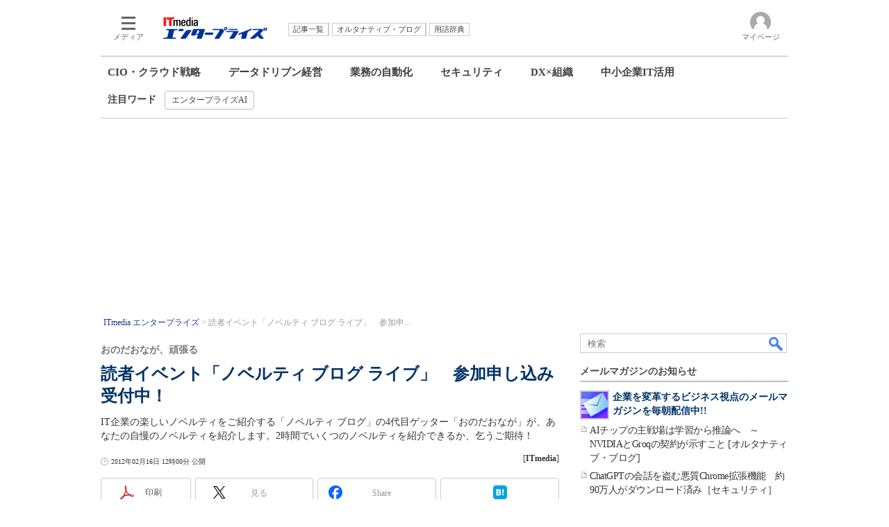

--- FILE ---
content_type: text/html
request_url: https://www.itmedia.co.jp/enterprise/articles/1202/16/news005.html
body_size: 25246
content:
























<!-- simpletieup関連 -->








<!-- /simpletieup関連 -->






























<!DOCTYPE HTML PUBLIC "-//W3C//DTD HTML 4.01 Transitional//EN" "http://www.w3.org/TR/html4/loose.dtd">

<html lang="ja" id="masterChannel-enterprise"><head>




<meta http-equiv="content-type" content="text/html;charset=shift_jis">
<meta http-equiv="content-style-type" content="text/css">
<meta http-equiv="content-script-type" content="text/javascript">

<meta name="referrer" content="no-referrer-when-downgrade">


<meta http-equiv="X-UA-Compatible" content="IE=Edge">

<script>var swspv = '(none)';var cms_summary_flag = '0';</script>
<script src="/js/spv/movePC2SP.js?date=250916104008"></script>
<!-- FIX DMOZ -->

	<!-- masterType = not top -->


	<!-- masterType == article -->
	<meta name="TMP_SERVER" content="pcv">
	<!-- SET SERIES FLAG -->
	
		
		<meta name="TMP_SeriesID" id="TMP_SeriesID" content="">
	
	<!-- SET AUTHOR FLAG -->
	
		
		<meta name="TMP_JointWriterID" id="TMP_JointWriterID" content="">
	
	<!-- SET CANONICAL FLAG -->
	
		
			
				
				<link rel="canonical" href="https://www.itmedia.co.jp/enterprise/articles/1202/16/news005.html">
			
		
	
	
	<meta property="article:modified_time" content="2024-10-24T20:34:11+09:00">
	






















<meta name="robots" content="max-image-preview:standard">


<!-- JSONLD ARTICLE -->
<script type="application/ld+json">
{
"@context":"https://schema.org",
"@type":"NewsArticle",
"mainEntityOfPage":{
"@type":"WebPage",
"@id":"https://www.itmedia.co.jp/enterprise/articles/1202/16/news005.html"
},
"image":["https://image.itmedia.co.jp/images/logo/1200x630_500x500_enterprise.gif"],
"datePublished":"2012-02-16T12:00:00Z",
"dateModified":"2024-10-24T20:34:00Z",
"headline":"読者イベント「ノベルティ ブログ ライブ」　参加申し込み受付中！：おのだおなが、頑張る",
"publisher":{
"@type":"Organization",
"name":"ITmedia エンタープライズ",
"url":"https://www.itmedia.co.jp/enterprise/",
"logo":{
"@type":"ImageObject",
"url":"https://image.itmedia.co.jp/images/logo/amp_publisher_enterprise.gif"
}
},
"description":"IT企業の楽しいノベルティをご紹介する「ノベルティ ブログ」の4代目ゲッター「おのだおなが」が、あなたの自慢のノベルティを紹介します。2時間でいくつのノベルティを紹介できるか、乞うご期待！",
"articleSection":"ニュース",
"keywords":""
}
</script>
<meta name="itmid:series" content="">
<meta name="build" content="2012年02月16日 12時00分">
<meta name="keywords" content="">
<meta name="description" content="IT企業の楽しいノベルティをご紹介する「ノベルティ ブログ」の4代目ゲッター「おのだおなが」が、あなたの自慢のノベルティを紹介します。2時間でいくつのノベルティを紹介できるか、乞うご期待！">
<meta name="extraid" content="at-news">
<meta name="writer" content="ITmedia">
<meta name="dispatch" content="国内">
<meta name="adpath" content="root/ITmedia/enterprise/article">
<meta name="rcid" content="">
<meta name="rcid_filename" content="">
<link rel="alternate" media="only screen and (max-width: 640px)" href="https://www.itmedia.co.jp/enterprise/spv/1202/16/news005.html">


<meta property="og:title" content="読者イベント「ノベルティ ブログ ライブ」　参加申し込み受付中！">
<meta property="og:description" content="IT企業の楽しいノベルティをご紹介する「ノベルティ ブログ」の4代目ゲッター「おのだおなが」が、あなたの自慢のノベルティを紹介します。2時間でいくつのノベルティを紹介できるか、乞うご期待！">
<title>読者イベント「ノベルティ ブログ ライブ」　参加申し込み受付中！：おのだおなが、頑張る - ITmedia エンタープライズ</title>
<script>
const ArticleDataDefinition = {
    VariousURLs: {
        HOST: 'https://www.itmedia.co.jp',
        PCV: '/enterprise/articles/1202/16/news005.html',
        SPV: '/enterprise/spv/1202/16/news005.html',
        AMP: '/enterprise/amp/1202/16/news005.html',
        SUMMARY_SPV: '',
        REFERENCE_PCV: '/enterprise/articles/1202/16/news005_00.html',
        REFERENCE_SPV: '/enterprise/spv/1202/16/news005_00.html'
    }
};
</script>


<meta property="og:image" content="https://image.itmedia.co.jp/enterprise/articles/1202/16/onodaonaga.jpg">



<meta property="og:site_name" content="ITmedia エンタープライズ">
<meta property="og:url" content="https://www.itmedia.co.jp/enterprise/articles/1202/16/news005.html">
<meta property="og:type" content="article">

<meta property="fb:app_id" content="1689191838033543">

<link rel="alternate" type="application/rss+xml" title="ITmedia エンタープライズ(RSS2.0)" href="https://rss.itmedia.co.jp/rss/2.0/enterprise.xml">



<link rel="stylesheet" href="https://www.itmedia.co.jp/css/base.css?202509161104" type="text/css" media="all">
<link rel="stylesheet" href="https://www.itmedia.co.jp/css/enterprise/base.css?202504141018" type="text/css" media="all">
<link rel="stylesheet" href="https://www.itmedia.co.jp/css/article.css?202509081222" type="text/css" media="all">
<link rel="stylesheet" href="https://www.itmedia.co.jp/css/enterprise/article.css?202502030959" type="text/css" media="all">






<script src="//fc.itmedia.co.jp/fpcookie?site_id=itm_"></script>





<script src="//ajax.googleapis.com/ajax/libs/jquery/1.6.4/jquery.min.js" charset="UTF-8"></script>
<script>jQuery.noConflict();</script>

<script src="//cdn.cxense.com/cx.js"></script>
<script src="//cdn.cxense.com/cx.cce.js"></script>
<script>
var cx_segments = cX.getUserSegmentIds({persistedQueryId:'32780b6d6fb51c7b1fefeb67a7e3305b165e5c6a'});
</script>

<script src="//cgi.itmedia.co.jp/keywords/enterprise/articles/1202/16/news005.html"></script>
<script>
typeof itikw != 'undefined' ? itikw += ',' : window.itikw = '';
</script>

<script src="/js/base_v2.js?date=202501291050"></script>
<script src="/js/enterprise/base.js?date=202506101040"></script>

<script src="/js/article.js?date=202501141040"></script>
<script src="/js/enterprise/article.js?date=202511251350"></script>


<!-- GAM -->

<!-- GAM設定 -->
<script src="/js/gamServerEnvironment.js?date=202107151140"></script>
<script>
window.googletag = window.googletag || {};
window.googletag.cmd = window.googletag.cmd || [];
</script>
<script async src="https://securepubads.g.doubleclick.net/tag/js/gpt.js"></script>
<script>
// 共通処理
window.gam_logop = {};
window.gam_media= 'enterprise';
// keyValue取得
const gam_keyValue = function(){
	const gam_server = gam_serverenvironment();
	const gam_host = location.protocol + '\/\/' + location.host;
	const gam_url = location.pathname.replace(/\/index.html$/,'\/');
	const gam_key = getMETA('keywords').content;
	const gam_adpath = getMETA('adpath').content;
	if(cx_segments.length >= 200) cx_segments = cx_segments.slice(0,200);
	const gam_composite = String((new Date().getTime() % 12)+1);
	googletag.pubads().setTargeting('server',gam_server).setTargeting('host',gam_host).setTargeting('url',gam_url).setTargeting('CxSegments',cx_segments).setTargeting('composite',gam_composite);
	if(gam_key) googletag.pubads().setTargeting('keywords',gam_key.replace(/(（|）|\(|\)|＃|＋)/g,'').split(','));
	if(gam_adpath){
		const itm_adpath = gam_adpath.split('/');
		if(itm_adpath[3]) googletag.pubads().setTargeting('itm_adpath_4',itm_adpath[3]);
		if(itm_adpath[4]) googletag.pubads().setTargeting('itm_adpath_5',itm_adpath[4]);
	}
}
// 配信設定
const gamDeliveryCheck = function(){
	googletag.pubads().addEventListener('slotRenderEnded',function(e){
		const gam_slotid = e.slot.getSlotElementId();
		const gam_slotdiv = document.getElementById(gam_slotid);
// 配信状況ログ
		if(gam_logop) gam_logop[gam_slotid] = e;
// 配信、未配信判別
		const gam_delivery = e.isEmpty;
// サイズ判別
		const gam_wpsize = /(WallPaper)/.test(gam_slotid);
// 1枠目入稿判別
		const gam_firstset = /_1$|_HL$/;

		const gam_firstcheck = gam_firstset.test(gam_slotid);
// AD表記ユニット
		const gam_irpos = /(InRead$)/;
		const gam_irposcheck = gam_irpos.test(gam_slotid);
// SBサイズ指定
		const gam_sb = /(PC_SuperBanner)/.test(gam_slotid);
		if(gam_sb) document.getElementById('PC_SuperBanner').style.minHeight = e.size[1] + 'px';
// 特殊広告対応
		if(gam_wpsize||gam_firstcheck||gam_irposcheck){
			let gam_noadflag = gam_delivery ? 'noad' : 'delivery';
			const gam_adposition = gam_wpsize ? gam_slotdiv.closest('.WallPaperIn') : gam_slotdiv.parentNode;
			const gam_adpch = gam_adposition.children[0];
			const gam_adpchcheck = gam_adpch.classList.contains('adnotation');
			const gam_hlcheck = gam_adpch.classList.contains('gam_headline');
			let gam_hltext = gam_slotdiv.id == 'PC_LogoAD_1' ? 'スポンサーリンク' : 'Special';
			gam_hltext += '<span class="gam_prmark">PR</span>';
			if(gam_hlcheck && gam_noadflag == 'delivery' && gam_adpch.innerHTML == '') gam_adpch.innerHTML = gam_hltext;
			gam_adposition.classList.add(gam_noadflag);
			if(gam_wpsize && e.size){
				if(e.size != '1,1'){
					if(e.size[0] > 1) gam_adposition.style.width = e.size[0] + 'px';
					if(e.size[1] > 1) gam_adposition.style.height = e.size[1] + 'px';
					if(/(_left$)/.test(gam_slotid)) gam_adposition.style.left = '-' + (e.size[0] + 8) + 'px';
					if(/(_right$)/.test(gam_slotid)) gam_adposition.style.right = '-' + (e.size[0] + 8) + 'px';
					const mb = document.getElementById('masterBody');
					if(mb) mb.classList.add('WpSet');
				} else {
					gam_adposition.style.display = 'none';
				}
			}
			if(gam_irposcheck && !gam_delivery && !gam_adpchcheck){
				const gam_adnotation = document.createElement('div');
				gam_adnotation.innerHTML = 'advertisement';
				gam_adnotation.classList.add('adnotation');
				gam_adposition.insertBefore(gam_adnotation,gam_slotdiv);
			}
			if(gam_hlcheck && gam_noadflag == 'noad') gam_adpch.innerHTML = '';
		}
	});
};
// refresh
const refreshGam = function(slot,dc){
	googletag.cmd.push(function(){
		let gframe = '';
// 共通
		if(slot == 'SuperBanner') gframe = [gam_spb];
		if(slot == 'RcolRectangle') gframe = [gam_rct1];
		if(slot == 'LcolText') gframe = [gam_lt1,gam_lt2];
		if(slot == 'RcolFeatures') gframe = [gam_rf1,gam_rf2,gam_rf3];
		if(slot == 'SideLink') gframe = [gam_sl1,gam_sl2,gam_sl3,gam_sl4,gam_sl5,gam_sl6,gam_sl7,gam_sl8,gam_sl9,gam_sl10,gam_sl11,gam_sl12,gam_sl13,gam_sl14,gam_sl15,gam_sl16,gam_sl17,gam_sl18,gam_sl19,gam_sl20];

// article
		if(slot == 'InRead') gframe = [gam_inl];
		if(slot == 'InArtSpecialLink') gframe = [gam_ias];
		if(slot == 'BelowArtLink') gframe = [gam_bl1,gam_bl2,gam_bl3,gam_bl4,gam_bl5,gam_bl6,gam_bl7,gam_bl8,gam_bl9,gam_bl10,gam_bl11,gam_bl12,gam_bl13,gam_bl14,gam_bl15,gam_bl16];

		if(gframe) googletag.pubads().refresh(gframe);
// 配信状況取得
		if(dc) gamDeliveryCheck();
	});
}

// refresh引数
// 共通
var gam_lt1,gam_lt2,gam_sl1,gam_sl2,gam_sl3,gam_sl4,gam_sl5,gam_sl6,gam_sl7,gam_sl8,gam_sl9,gam_sl10,gam_sl11,gam_sl12,gam_sl13,gam_sl14,gam_sl15,gam_sl16,gam_sl17,gam_sl18,gam_sl19,gam_sl20,gam_spb,gam_rct1,gam_lt2,gam_rf1,gam_rf2,gam_rf3;

// article
var gam_bl1,gam_bl2,gam_bl3,gam_bl4,gam_bl5,gam_bl6,gam_bl7,gam_bl8,gam_bl9,gam_bl10,gam_bl11,gam_bl12,gam_bl13,gam_bl14,gam_bl15,gam_bl16,gam_ias,gam_inl;


googletag.cmd.push(function(){
	googletag.pubads().collapseEmptyDivs();
	const sd = '/43042345/enterprise/',slhl = '_HL';
// ユニット設定
	gam_rct1 = googletag.defineSlot(sd + 'PC_article_rcol-Rectangle',[[300,250],[300,300],[300,600],[600,600],[600,500],[533,300]],'PC_rcol-Rectangle').addService(googletag.pubads());
	gam_sl1 = googletag.defineSlot(sd + 'PC_SideLink',[[300,76]],'PC_SideLink_1').setTargeting('slot_pos','1').setTargeting('media',gam_media).addService(googletag.pubads());
	gam_sl2 = googletag.defineSlot(sd + 'PC_SideLink',[[300,76]],'PC_SideLink_2').setTargeting('slot_pos','2').setTargeting('media',gam_media).addService(googletag.pubads());
	gam_sl3 = googletag.defineSlot(sd + 'PC_SideLink',[[300,76]],'PC_SideLink_3').setTargeting('slot_pos','3').setTargeting('media',gam_media).addService(googletag.pubads());
	gam_sl4 = googletag.defineSlot(sd + 'PC_SideLink',[[300,76]],'PC_SideLink_4' + slhl).setTargeting('slot_pos','4').setTargeting('media',gam_media).addService(googletag.pubads());
	gam_sl5 = googletag.defineSlot(sd + 'PC_SideLink',[[300,76]],'PC_SideLink_5').setTargeting('slot_pos','5').setTargeting('media',gam_media).addService(googletag.pubads());
	gam_sl6 = googletag.defineSlot(sd + 'PC_SideLink',[[300,76]],'PC_SideLink_6').setTargeting('slot_pos','6').setTargeting('media',gam_media).addService(googletag.pubads());
	gam_sl7 = googletag.defineSlot(sd + 'PC_SideLink',[[300,76]],'PC_SideLink_7').setTargeting('slot_pos','7').setTargeting('media',gam_media).addService(googletag.pubads());
	gam_sl8 = googletag.defineSlot(sd + 'PC_SideLink',[[300,76]],'PC_SideLink_8').setTargeting('slot_pos','8').setTargeting('media',gam_media).addService(googletag.pubads());
	gam_sl9 = googletag.defineSlot(sd + 'PC_SideLink',[[300,76]],'PC_SideLink_9').setTargeting('slot_pos','9').setTargeting('media',gam_media).addService(googletag.pubads());
	gam_sl10 = googletag.defineSlot(sd + 'PC_SideLink',[[300,76]],'PC_SideLink_10').setTargeting('slot_pos','10').setTargeting('media',gam_media).addService(googletag.pubads());
	gam_sl11 = googletag.defineSlot(sd + 'PC_SideLink',[[300,76]],'PC_SideLink_11').setTargeting('slot_pos','11').setTargeting('media',gam_media).addService(googletag.pubads());
	gam_sl12 = googletag.defineSlot(sd + 'PC_SideLink',[[300,76]],'PC_SideLink_12').setTargeting('slot_pos','12').setTargeting('media',gam_media).addService(googletag.pubads());
	gam_sl13 = googletag.defineSlot(sd + 'PC_SideLink',[[300,76]],'PC_SideLink_13').setTargeting('slot_pos','13').setTargeting('media',gam_media).addService(googletag.pubads());
	gam_sl14 = googletag.defineSlot(sd + 'PC_SideLink',[[300,76]],'PC_SideLink_14').setTargeting('slot_pos','14').setTargeting('media',gam_media).addService(googletag.pubads());
	gam_sl15 = googletag.defineSlot(sd + 'PC_SideLink',[[300,76]],'PC_SideLink_15').setTargeting('slot_pos','15').setTargeting('media',gam_media).addService(googletag.pubads());
	gam_sl16 = googletag.defineSlot(sd + 'PC_SideLink',[[300,76]],'PC_SideLink_16').setTargeting('slot_pos','16').setTargeting('media',gam_media).addService(googletag.pubads());
	gam_sl17 = googletag.defineSlot(sd + 'PC_SideLink',[[300,76]],'PC_SideLink_17').setTargeting('slot_pos','17').setTargeting('media',gam_media).addService(googletag.pubads());
	gam_sl18 = googletag.defineSlot(sd + 'PC_SideLink',[[300,76]],'PC_SideLink_18').setTargeting('slot_pos','18').setTargeting('media',gam_media).addService(googletag.pubads());
	gam_sl19 = googletag.defineSlot(sd + 'PC_SideLink',[[300,76]],'PC_SideLink_19').setTargeting('slot_pos','19').setTargeting('media',gam_media).addService(googletag.pubads());
	gam_sl20 = googletag.defineSlot(sd + 'PC_SideLink',[[300,76]],'PC_SideLink_20').setTargeting('slot_pos','20').setTargeting('media',gam_media).addService(googletag.pubads());
	gam_lt1 = googletag.defineSlot(sd + 'PC_lcol-Text',[[600,32]],'PC_lcol-Text_1').setTargeting('slot_pos','1').setTargeting('media',gam_media).addService(googletag.pubads());
	gam_lt2 = googletag.defineSlot(sd + 'PC_lcol-Text',[[600,32]],'PC_lcol-Text_2').setTargeting('slot_pos','2').setTargeting('media',gam_media).addService(googletag.pubads());
	gam_rf1 = googletag.defineSlot(sd + 'PC_rcol-Features',[[300,76]],'PC_rcol-Features_1').setTargeting('slot_pos','1').setTargeting('media',gam_media).addService(googletag.pubads());
	gam_rf2 = googletag.defineSlot(sd + 'PC_rcol-Features',[[300,76]],'PC_rcol-Features_2').setTargeting('slot_pos','2').setTargeting('media',gam_media).addService(googletag.pubads());
	gam_rf3 = googletag.defineSlot(sd + 'PC_rcol-Features',[[300,76]],'PC_rcol-Features_3').setTargeting('slot_pos','3').setTargeting('media',gam_media).addService(googletag.pubads());

// article
	gam_spb = googletag.defineSlot(sd + 'PC_article_SuperBanner',[[728,90],[728,180],[970,90],[970,250],[970,400]],'PC_SuperBanner').addService(googletag.pubads());
	gam_inl = googletag.defineSlot(sd + 'PC_InRead',[[640,165],[640,300],[640,360],[1,1]],'PC_InRead').addService(googletag.pubads());
	gam_bl1 = googletag.defineSlot(sd + 'PC_BelowArtLink',[[150,216]],'PC_BelowArtLink_1').setTargeting('slot_pos','1').setTargeting('media',gam_media).addService(googletag.pubads());
	gam_bl2 = googletag.defineSlot(sd + 'PC_BelowArtLink',[[150,216]],'PC_BelowArtLink_2').setTargeting('slot_pos','2').setTargeting('media',gam_media).addService(googletag.pubads());
	gam_bl3 = googletag.defineSlot(sd + 'PC_BelowArtLink',[[150,216]],'PC_BelowArtLink_3').setTargeting('slot_pos','3').setTargeting('media',gam_media).addService(googletag.pubads());
	gam_bl4 = googletag.defineSlot(sd + 'PC_BelowArtLink',[[150,216]],'PC_BelowArtLink_4').setTargeting('slot_pos','4').setTargeting('media',gam_media).addService(googletag.pubads());
	gam_bl5 = googletag.defineSlot(sd + 'PC_BelowArtLink',[[150,216]],'PC_BelowArtLink_5').setTargeting('slot_pos','5').setTargeting('media',gam_media).addService(googletag.pubads());
	gam_bl6 = googletag.defineSlot(sd + 'PC_BelowArtLink',[[150,216]],'PC_BelowArtLink_6').setTargeting('slot_pos','6').setTargeting('media',gam_media).addService(googletag.pubads());
	gam_bl7 = googletag.defineSlot(sd + 'PC_BelowArtLink',[[150,216]],'PC_BelowArtLink_7').setTargeting('slot_pos','7').setTargeting('media',gam_media).addService(googletag.pubads());
	gam_bl8 = googletag.defineSlot(sd + 'PC_BelowArtLink',[[150,216]],'PC_BelowArtLink_8').setTargeting('slot_pos','8').setTargeting('media',gam_media).addService(googletag.pubads());
	gam_bl9 = googletag.defineSlot(sd + 'PC_BelowArtLink',[[150,216]],'PC_BelowArtLink_9').setTargeting('slot_pos','9').setTargeting('media',gam_media).addService(googletag.pubads());
	gam_bl10 = googletag.defineSlot(sd + 'PC_BelowArtLink',[[150,216]],'PC_BelowArtLink_10').setTargeting('slot_pos','10').setTargeting('media',gam_media).addService(googletag.pubads());
	gam_bl11 = googletag.defineSlot(sd + 'PC_BelowArtLink',[[150,216]],'PC_BelowArtLink_11').setTargeting('slot_pos','11').setTargeting('media',gam_media).addService(googletag.pubads());
	gam_bl12 = googletag.defineSlot(sd + 'PC_BelowArtLink',[[150,216]],'PC_BelowArtLink_12').setTargeting('slot_pos','12').setTargeting('media',gam_media).addService(googletag.pubads());
	gam_bl13 = googletag.defineSlot(sd + 'PC_BelowArtLink',[[150,216]],'PC_BelowArtLink_13').setTargeting('slot_pos','13').setTargeting('media',gam_media).addService(googletag.pubads());
	gam_bl14 = googletag.defineSlot(sd + 'PC_BelowArtLink',[[150,216]],'PC_BelowArtLink_14').setTargeting('slot_pos','14').setTargeting('media',gam_media).addService(googletag.pubads());
	gam_bl15 = googletag.defineSlot(sd + 'PC_BelowArtLink',[[150,216]],'PC_BelowArtLink_15').setTargeting('slot_pos','15').setTargeting('media',gam_media).addService(googletag.pubads());
	gam_bl16 = googletag.defineSlot(sd + 'PC_BelowArtLink',[[150,216]],'PC_BelowArtLink_16').setTargeting('slot_pos','16').setTargeting('media',gam_media).addService(googletag.pubads());
	gam_ias = googletag.defineSlot(sd + 'PC_in-art-SpecialLink', [[1,1],'fluid'], 'PC_in-art-SpecialLink').addService(googletag.pubads());

	gam_keyValue(); // Key-Value設定
	googletag.pubads().enableSingleRequest();
	googletag.pubads().disableInitialLoad();
	googletag.enableServices();
});
</script>

<!-- /GAM -->

<!--tr_cx_api-->

<script src="//cx.api.itmedia.co.jp/v1.js"></script>
<script src="//tr.api.itmedia.co.jp/cc/v1.js"></script>

<!--/tr_cx_api-->
<script src="/js/lib/cx_v2_cce.js?date=202507231610"></script>
<script>
var cX = cX || {}; cX.callQueue = cX.callQueue || [];
var cx_k_param = cx_api_itm('ad');
cX.callQueue.push(['setSiteId','1145202061568569297']);
window.addEventListener('DOMContentLoaded',function(){
	cx_push_iitt();
	cX.callQueue.push(['setSiteId','1145202061568569297']);
	cx_push_cxapi('7afa26d5cf882cbdf1133ef0a74bc60ab5581d17');
	cx_click_map('1141827478709654509');
	cX.callQueue.push(['sync','aam']);
	cx_add_meta();
	cx_push_readable('7afa26d5cf882cbdf1133ef0a74bc60ab5581d17');
},false);
</script>
<!-- Google Tag Manager -->
<script>(function(w,d,s,l,i){w[l]=w[l]||[];w[l].push({'gtm.start':
new Date().getTime(),event:'gtm.js'});var f=d.getElementsByTagName(s)[0],
j=d.createElement(s),dl=l!='dataLayer'?'&l='+l:'';j.async=true;j.src=
'https://www.googletagmanager.com/gtm.js?id='+i+dl;f.parentNode.insertBefore(j,f);
})(window,document,'script','dataLayer','GTM-W3CLTQN');</script>
<!-- End Google Tag Manager -->
<!-- /globalJavaScript -->
</head><body id="masterType-article">

<script>
// JavaScript用Facebook SDK v10.0

window.fbAsyncInit = function(){
	FB.init({
		appId:'1689191838033543',
		autoLogAppEvents : true,
		xfbml : true,
		version : 'v10.0'
	});
	FB.AppEvents.logPageView();
};

(function(d,s,id){
var js, fjs = d.getElementsByTagName(s)[0];
if(d.getElementById(id)){return;}
js = d.createElement(s); js.id = id;
js.src = "//connect.facebook.net/ja_JP/sdk.js";
fjs.parentNode.insertBefore(js,fjs);
}(document,'script','facebook-jssdk'));
</script>






<script type="text/javascript">
var dcl_start = new Date();
attachBodyClass();
function masterChannel(){return 'enterprise';}
function masterType(){return 'article';}
function prFlag(){return '';}
function spFlag(){return '';}
</script>

<!--ITWL-->

	
		<!-- NOT ITWL -->
	

<!--/ITWL-->


<!-- サーチツール表示領域 -->
<div id="outputFrame" class="outputFrame"></div>


<div id="masterBody"><div id="masterBodyOut"><div id="masterBodyIn">




<link rel="stylesheet" href="//www.itmedia.co.jp/css/gnavi.css?date=202503051103">
<div id="g_nav" data-theme="light">
<div id="g_nav_o">
<!-- parts_warning -->

<div id="g_nav_i">
	<div class="g_nav_box">
		<div class="g_btn" id="g_btn_menu" data-menu="0">
			<div class="g_float g_float_left"></div>
			<div class="g_inbtn">
				<div class="g_lines">
					<div class="g_line"></div>
					<div class="g_line"></div>
					<div class="g_line"></div>
					<div class="g_line"></div>
				</div>
				<div class="g_txt">メディア</div>
			</div>
		</div>
	</div>
<div class="g_nav_box"><div id="g_logo"><a href="//www.itmedia.co.jp/enterprise/"><img src="https://image.itmedia.co.jp/images/logo/pcvheader_enterprise.png" width="150" height="31" alt="ITmedia エンタープライズ"></a></div></div>
<div class="g_nav_box _flex"><div class="g_free_box">
<div class="g_local g_local_btn blue_2">
</div><div class="g_local g_local_btn">
<div class="g_lnav_o"><a href="https://www.itmedia.co.jp/enterprise/subtop/archive/"><div >記事一覧</div></a>
</div>
<div class="g_lnav_o"><a href="http://blogs.itmedia.co.jp/"><div >オルタナティブ・ブログ</div></a>
</div>
<div class="g_lnav_o"><a href="https://www.itmedia.co.jp/enterprise/subtop/dictionary/"><div >用語辞典</div></a>
</div>
</div></div></div>


<div class="g_nav_box">
<div class="g_btn" id="g_btn_member" data-menu="0">
<div class="g_float g_float_right"></div>
<a class="g_inbtn" href="javascript:void(0);">
<div class="g_circles">
<div class="g_circle"></div><div class="g_circle"></div><div class="g_circle"></div>
</div>
<div class="g_txt"></div>
</a>
</div>
</div>
</div>
</div>
</div>
<script src="/js/gnavi.js?202508211340" async></script>
<nav>

<div id="localNavigation"><div class="lnavOut"><div class="lnavIn">
<div>
<div id="lnavMain">
<div class="lnavBtn lnavBtn_kw-ciocloud"><a href="https://www.itmedia.co.jp/enterprise/subtop/strategy/">CIO・クラウド戦略</a></div>
<div class="lnavBtn lnavBtn_kw-datautilization"><a href="https://www.itmedia.co.jp/enterprise/subtop/datadriven/">データドリブン経営</a></div>
<div class="lnavBtn lnavBtn_kw-business_rpa"><a href="https://www.itmedia.co.jp/enterprise/subtop/automation/">業務の自動化</a></div>
<div class="lnavBtn lnavBtn_kw-security"><a href="https://www.itmedia.co.jp/enterprise/subtop/security/">セキュリティ</a></div>
<div class="lnavBtn lnavBtn_kw-dx_organization"><a href="https://www.itmedia.co.jp/enterprise/subtop/dx_organization/">DX×組織</a></div>
<div class="lnavBtn"><a href="https://www.itmedia.co.jp/enterprise/subtop/features/smbit/">中小企業IT活用</a></div>
</div></div>
<div><div id="lnavSub"><div style="font-weight:bold;margin-right:12px;margin-top:4px;">注目ワード</div><div class="lnavBtn"><a href="https://www.itmedia.co.jp/enterprise/subtop/features/features/enterprise_ai.html" title="エンタープライズAI" onClick="designCnt('lnavSub',this.href);"><span class="raquo">&raquo;</span> エンタープライズAI</a></div>
</div></div>
</div></div></div>
<script type="text/javascript">
</script>

</nav>







<div id="masterBodyOuter"><!----><div id="masterBodyInner">

<div id="masterHeader">
	<div id="globalHeader">
	<div id="globalHeaderBottom">
	
		<div id="SuperBanner">
		<div id="PC_SuperBanner"></div>
		<script>refreshGam('SuperBanner',true);</script>
		</div>
	
	<div class="colBoxClear"></div>
	
	
	
	<div id="localPankuzu">
	<div class="lpanOut">
	<div class="lpanIn">
	
<ol itemscope itemtype="https://schema.org/BreadcrumbList">
<li itemprop="itemListElement" itemscope itemtype="https://schema.org/ListItem"><a itemprop="item" href="https://www.itmedia.co.jp/enterprise/"><span itemprop="name">ITmedia エンタープライズ</span></a><meta itemprop="position" content="1" /></li>

<li itemprop="itemListElement" itemscope itemtype="https://schema.org/ListItem"><span itemprop="name" id="lastPankuzu"></span><meta itemprop="position" content="2" /></li>
</ol>
<script type="text/javascript">
var pankuzuspan = document.getElementById('lastPankuzu');
var str = document.title.replace(/\<\!\-\-EDIT START\-\-\>/g,'').replace(/\<\!\-\-EDIT END\-\-\>/g,'').replace('- ITmedia エンタープライズ','');
str = cutString(str,50);
pankuzuspan.innerText = str;
</script>

	</div></div>
	</div>
	
	</div>
	</div>

</div>

<div id="masterContents"><div id="globalContents">
<div id="masterMain">

<!---->

<div id="tmplNews" class="tmplArticle"><div id="tmplNewsIn" class="tmplArticleIn">
<!--EDIT START-->

	
<!-- no keywords -->




<!--EDIT END-->

<!--EDIT START-->
<!--EDIT END-->


<!--EDIT START-->
<!--EDIT END-->



<div id="cmsTitle"><div class="inner">
<h1 class="title"><span class="title__maintext">読者イベント「ノベルティ ブログ ライブ」　参加申し込み受付中！</span><i class="title__delimiter">：</i><i class="title__subtitle">おのだおなが、頑張る</i></h1>
</div></div>


<!--EDIT START-->
<!--EDIT END-->


<div id="cmsAbstract"><div class="inner"><p>IT企業の楽しいノベルティをご紹介する「ノベルティ ブログ」の4代目ゲッター「おのだおなが」が、あなたの自慢のノベルティを紹介します。2時間でいくつのノベルティを紹介できるか、乞うご期待！</p></div></div>

<!--EDIT START-->
<!--EDIT END-->


<div id="cmsDate" class="cmsDate cmsDate--nomove"><div class="inner"><span class="arrow">&raquo;</span> <span id="update">2012年02月16日 12時00分 公開</span></div></div>
<div id="cmsByline"><div class="inner" id="byline">[<span>ITmedia</span>]</div></div>

<!-- cmsHoleBodyWrapStart " -->

<div id="cmsBody"><div class="inner">


	
<link rel="stylesheet" href="https://www.itmedia.co.jp/css/socialbutton.css?202510011201">
<script>
var msbBtnLoadScript = [];
</script>
<script src="/js/socialbutton.js?202510011010"></script>
<div id="masterSocialbuttonTop" class="masterSocialbutton"><div class="msbOut" id="msbTopOut"></div></div>


	<!-- enterprise|executive|ait|pcuser|mobile -->
	<script>
	msbBtn({
	'pos':'top',
	'tag':'table',
	'popup_pos':'under',
	'base_color':'white',
	'base_class':'minimal_count',
	'line':[
	[
		{'name':'印刷','title':'この記事を印刷する','id':'printbutton'},
		{'name':'通知','id':'itmid','data':[
			{'name':'連載「％」の新着をメールで通知','id':'alertseries'},
		{}]},
		{'name':'Post','id':'tweetbutton_minimal'},
		{'name':'シェア','id':'sharebutton_minimal'},
		{'name':'はてなブックマーク','id':'hatenabookmark_minimal'},
	{}],
	[]]
	});
	</script>
	



	
<div id="LcolText">
	<div id="PC_lcol-Text_1" style="min-width:600px;min-height:32px;"></div>
	<div id="PC_lcol-Text_2" style="min-width:600px;min-height:32px;"></div>
	<script>refreshGam('LcolText');</script>
</div>
	




<div id="cmsMark"><!-- null for itmedia-->
</div>
<!-- cmsBodyCtrlTop -->

<!-- cmsBodyMainStart -->
<!-- cxenseparse_start -->

<p>　ITmedia ニュースおよびITmedia エンタープライズ、そしてITmedia オルタナティブ・ブログを平素ご愛読いただきありがとうございます。このたび、日ごろの感謝の意を込めて、読者の皆様をお招きするイベントを実施することになりました。</p>
<p>　タイトルは「ノベルティ ブログ ライブ」。IT企業の楽しいノベルティをご紹介する「<A HREF="http://blogs.itmedia.co.jp/novelty/" target="_blank">ノベルティ ブログ</A>」の4代目ゲッター「おのだおなが（小野田涼子さんと翁長潤さん）」が、ライブでブログを更新いたします。</p>
<p>　おのだおながに自社のノベルティを紹介してもらいたい（←少し上から目線）企業の皆さん、見せびらかしたい自慢のノベルティをお持ちの皆さん（自社のものでなくてもOKです）、ノベルティを握りしめて会場にお集まりください。おのだおながが、その場で紹介ブログを執筆いたします。</p>
<p>　2時間でいくつのノベルティを更新できるのか、お楽しみに！</p>
<!--CAP-->
<div id="col600c"><a name="onodaonaga.jpg"></a><img src="https://image.itmedia.co.jp/enterprise/articles/1202/16/onodaonaga.jpg" width="590" height="251">
<small>ノベルティ・ブログ</small></div>
<!--CAPEND-->
<p>　<strong>開催日時は、3月2日 19:00～21:00＠アイティメディア</strong>。時間内入退場自由、つまりゆるーいイベントです。<strong>参加費無料</strong>。申し込み時にアイティメディアIDに登録いただくだけです。</p>
<p>　皆さまのお申し込みを心よりお待ちしております。</p>
<!--CAP--><div id="noalign" class="cmsCaption"><small>アイティメディアIDに登録すると、掲載通知をメールで受け取れる「記事アラート」や「PDF出力対応プリント」、iPhoneやAndroid搭載スマートフォンなどのWebブラウザで見やすく表示する「ITmedia スマートフォンビュー（β版）」などの、便利なサービスをご利用いただけます。</small></div><!--CAPEND-->
<br clear="all">
<table id="tbl" class="cmsTable cmsTable cmsTable100">
<caption></caption>
<thead><tr>
<th id="null" colspan="2">募集要項</th>
</tr></thead><tbody><tr>
<th id="null">応募期間</th>
<td id="null">2012年2月16日（木） ～ 2012年2月28日（火）</td>
</tr><tr>
<th id="null">場所</th>
<td id="null"><A HREF="http://corp.itmedia.co.jp/corp/information/map.html" target="_blank">アイティメディア　会議室（大手町）</A></td>
</tr><tr>
<th id="null">応募条件</th>
<td id="null">アイティメディアIDの登録ユーザー。当日ノベルティを持ってこれる方</td>
</tr><tr>
<th id="null">応募上の諸注意</th>
<td id="null">・お預かりした個人情報は、<A HREF="http://id.itmedia.jp/help/terms.html">アイティメディアIDの利用規約</A>とアイティメディア株式会社の<A HREF="http://corp.itmedia.co.jp/corp/privacy.html"> 「プライバシーポリシー」</A>に基づいて厳重にお取り扱いいたします<br>・本イベントはアイティメディアが読者にノベルティをプレゼントするものではなく、読者にノベルティをくださいとおねだりするものです。ご理解のほどお願いいたします（大切なノベルティはブログ執筆後にお返しいたします）。<br></td>
</tr></tbody>
<tfoot><tr><td colspan="2"></td></tr></tfoot>
</table>
<BR>

<!-- cxenseparse_end -->


<!-- cmsBodyMainEnd -->

<div class="endlink" id="endlinkConnection">
<h3 class="format--subheading">関連リンク</h3>
<ul id="lnk">
<li class="endlink-lnk" id="endlink-lnk1"><a href="http://blogs.itmedia.co.jp/novelty/">ノベルティ ブログ</a></li>
<li class="endlink-lnk" id="endlink-lnk2"><a href="http://blogs.itmedia.co.jp/">ITmedia オルタナティブ・ブログ</a></li>
</ul>
</div>


<!-- cmsBodyRelated -->

<!-- cmsBodyCtrlBtm -->
<div id="cmsCopyright"><p>Copyright &copy; ITmedia, Inc. All Rights Reserved.</p>
</div>




<!-- NewsArticles -->
<script>
(function(){
if(typeof(lgMembersEnquete) == "undefined"){
	// 通常のマスク記事
	var d = document;
	var js = d.createElement('script');
	js.src = '/js/mask.js?date=202405201100';
	d.head.appendChild(js);
	js.addEventListener('load',function(){
	ISLOGIN({
		'isLoginURL':'//status.itmedia.co.jp/isLoginEP.cgi',
		'sc':'56cc29cee9e859a5314952b8184da882e2482d7bc17234b4ca333bfffe5f74f3',
		'lc':'cdad86ca9450d1c143675a8436131cabaf55905c114fa4524bf6a9ec5662cad7',
		'bc':1,
		'heading':'',
		'description':'',
		'button_text':'続きを読む',
		'eVer':'26',
		'eVerStr':'id_enterprise_article-mask'
	});
	},false);
} else {
	// lgMembersEnquete
	var d = document;
	// jQuery UI & lgMembersEnquete CSS
	function openLgMembersEnqueteCssFile(href) {
		var css = d.createElement('link');
		css.rel = 'stylesheet';
		css.type = 'text/css';
		css.href = href;
		d.head.appendChild(css);
	}
	openLgMembersEnqueteCssFile('//ajax.googleapis.com/ajax/libs/jqueryui/1.12.1/themes/smoothness/jquery-ui.css');
	openLgMembersEnqueteCssFile('/css/members_lgenq.css');
	// jQuery UI, Multiselect, lgMembersEnquete JS
	var sync_file = [
		'//ajax.googleapis.com/ajax/libs/jquery/1.9.1/jquery.min.js',
		'//ajax.googleapis.com/ajax/libs/jqueryui/1/jquery-ui.min.js',
		'/js/lib/jquery.multiselect.min.js',
		'/js/mask_lgenq.js?date=202305291530'
	];
	var count = 0;
	var add_js = function(){
		var js = d.createElement('script');
		js.src = sync_file[count];
		d.head.appendChild(js);
		js.addEventListener('load',function(){
			count++;
			if (count < sync_file.length) {
				add_js();
			} else {
				ISLOGIN({
					'isLoginURL':'//status.itmedia.co.jp/isLoginEP.cgi',
					'dcurl':'https://wp.techtarget.itmedia.co.jp/itm/callback?src_url=',
					'sc':'5d9e09b09389f1e4c8268e5464bfce4c9ea6a516f9c84b2f49e313427421ef3d',
					'lc':'c6d537e112156be1afbb8a5a85221ff4d95e2461f83f03425549ff42dee7a278',
					'bc':8,
					'heading':'会員登録（無料）が必要です',
					'description':'ログイン または 会員登録（無料）するとすべてご覧いただけます。',
					'eVer':'26',
					'eVerStr':'id_enterprise_article-mask'
				});
			}
		});
	};
	add_js();
}
})();
</script>

<script>
/*IMAGE MASK & Lead-in*/
(function(d){
	let membersControl = searchMembersControl(); // ％メンバー用マスクの存在チェックと対象要素取得
	let imageMask = searchImageMask(); // 画像マスクの存在チェックと対象要素取得
	let subscription = searchSubscription(); // subscription マスクの存在チェックと対象要素取得
	let isPreview = d.domain.match(/(preview|broom|localhost)/);
	let param ={
		isLoginURL:'//status.itmedia.co.jp/isLoginEP.cgi',
		sc:'56cc29cee9e859a5314952b8184da882e2482d7bc17234b4ca333bfffe5f74f3',
		lc:'cdad86ca9450d1c143675a8436131cabaf55905c114fa4524bf6a9ec5662cad7',
		ac:'1a599d548ac1cb9a50f16ce3ba121520c8ab7e05d54e097bfa5b82cb5a328a0f',
		bc:1,
		members_control_exist:membersControl.exist,
		image_mask_exist:imageMask.exist,
		image_mask_objects:imageMask.Objects,
		subscription_exist:subscription.exist,
		subscription_objects:subscription.Objects,
		preview:isPreview
	};
	let setExtraMask = function(){
		if (d.getElementById('isLogin') || isPreview) {
			// isLogin 呼び出し済みであれば各マスク処理を実行
			if (imageMask.exist) {
				param.cr = '2c93f81754142e105c8bca17824745d14c8c4d69e9d7ede513e5530546e97641';
				mask_images(param);
			}
			if (subscription.exist) {
				param.cr = '90cfa6d666682f8b5dc3c798020e432fc294ef430deb069008d4f8bceeb02418';
				mask_leadin(param);
			}
		} else {
			// isLogin がなければ、呼び出した後で再実行
			let js = mask_images.setISLOGIN(param.isLoginURL,param.sc);
			js.addEventListener('load',function(){
				setExtraMask();
			});
		}
	};
	if (imageMask.exist || subscription.exist) {
		setExtraMask();
	}
})(document);
</script>

<!-- /NewsArticles -->



	<div id="tmplCopyright"></div>
	<script>
	(function(){
	if(!document.getElementById('cmsBody')) return false;
	if(!document.getElementById('cmsCopyright')) return false;
	if(!document.getElementById('tmplCopyright')) return false;
	var a = document.getElementById('cmsCopyright');
	var b = document.getElementById('tmplCopyright');
	b.appendChild(a);
	return true;
	})();
	</script>
	
	<div id="InRead">
	<div id="PC_InRead"></div>
	<script>refreshGam('InRead');</script>
	</div>
	

	
	
	
		<!-- SeriesID_Flag == 0 -->
	

<!-- 関連記事なし（全部ウィジェット枠） -->
<div id="cx_recommend_rm51278" class="endlink">
	<h4 class="testHeading" id="cx_recommend_rm51278_heading" style="display:none;"></h4>
	<!-- Cxense content widget: エンタープライズ PC 記事下（文脈） x 4 + AD × 2 （rm66466） -->
	<div id="cx_da3a02f6d57ad45be6b97a64ac8b3f1aacaf1ea5" style="display:none"></div>
</div>
<!-- 関連記事あり（AD２件のみウィジェット枠）-->
<div id="cx_recommend_rm66466">
	<!-- Cxense content widget: エンタープライズ PC 記事下（文脈） AD のみ ×2 （rm66466） -->
	<div id="cx_8532528a6948045ec06f0ebdc20aac786fd2da3e" style="display:none"></div>
</div>
<div id="ArticleBottomTarget"></div>
<script>
var cX = cX || {}; cX.callQueue = cX.callQueue || [];
(function(){
	var w = window;
	var d = document;
	var rcm; // DOM レコメンド
	var rcm_head = d.getElementById('cx_recommend_rm51278_heading'); // DOM レコメンド見出し
	// var flag_widget= false; // bool ウィジェットコール判定
	var flag_rel = false; // bool 関連記事ありなし
	var flag_lnk = false; // bool 関連リンクありなし
	var flag_widget= false; // bool ウィジェットコール判定
	var headingTxt = 'チェックしておきたい人気記事'; // string 関連記事見出し
	var copyright = d.getElementById('cmsCopyright');
	var copyright_y = getElementXY(copyright)['y'];
	var scroll_y = 0; // num 縦スクロール量
	var browser_h = getBrowserWH()['h']; // num ブラウザ高さ
	var threshold_y = (copyright_y - browser_h) - 500;
	var cxInsertWidget;
	if(d.getElementById('endlink-art1')){ // 関連記事あり
		flag_rel = true;
	}
	if(d.getElementById('endlink-lnk1')){ // 関連リンクあり
		flag_lnk = true;
	}

	// DOM 移動関数
	var move_dom = function(e,rcm,beforeafter){
		if(beforeafter == 'before'){
			e.parentNode.insertBefore(rcm,e);
		}else if(beforeafter == 'after'){
			e.parentNode.insertBefore(rcm,e.nextElementSibling);
		}
	};

	// スクロールイベント
	var evt_scroll = function(){
		scroll_y = (function(){
			return d.documentElement.scrollTop || d.body.scrollTop;
		})();
		if(scroll_y > threshold_y && !flag_widget){
			flag_widget = true;
			w.removeEventListener('scroll',evt_scroll,false);
			cxInsertWidget();
		}
	};

	// 関連記事あり処理
	var evt_rel = function(){
		// 関連記事内アブストラクトをカット
		const EndLinkArt = d.getElementById('art');
		const EndLinkArtlist = EndLinkArt.getElementsByTagName('li');
		for(var i = 0; i < EndLinkArtlist.length; i++){
			EndLinkArtlist[i].innerHTML = EndLinkArtlist[i].innerHTML.replace(/<(br|BR)>(\n)?.+/,'');
		}

		// 関連記事 5 本目以降消す処理
		var hide_rel5 = function(){
			var art = d.getElementById('art');
			var lis = art.getElementsByTagName('li');
			for(var i = 4; i < lis.length; i++){
				lis[i].style.display = 'none';
			}
		};

		// 関連記事 5 本目チェック
		if(d.getElementById('endlink-art5')){
			hide_rel5();
		}

		// DOM レコメンド
		rcm = d.getElementById('cx_recommend_rm66466');

		// レコメンド発火関数
		cxInsertWidget = function(){
			cX.callQueue.push(['insertWidget', {
			widgetId: '8532528a6948045ec06f0ebdc20aac786fd2da3e',
			insertBeforeElementId: 'cx_8532528a6948045ec06f0ebdc20aac786fd2da3e',
			width: 660, height: 187, renderTemplateUrl: 'auto'
			}]);
		};
		var tempTitleElement = d.getElementById('endlinkConnection').getElementsByTagName('h4')[0] ? d.getElementById('endlinkConnection').getElementsByTagName('h4')[0] : d.getElementById('endlinkConnection').getElementsByTagName('h3')[0];
		tempTitleElement.innerHTML = headingTxt; // 関連記事見出し書き換え

		w.addEventListener('DOMContentLoaded',function(){
			rcm.style.marginTop = '-20px';
			rcm.style.marginBottom = '16px';
			move_dom(d.getElementById('art'),rcm,'after');
			evt_scroll();
			if(!flag_widget) w.addEventListener('scroll',evt_scroll,false);
		},false);
	};

	// 関連記事なし処理
	var evt_norel = function(){
		// DOM レコメンド
		rcm = d.getElementById('cx_recommend_rm51278');
		// レコメンド発火関数
		cxInsertWidget = function(){
			cX.callQueue.push(['insertWidget',{
				widgetId: 'da3a02f6d57ad45be6b97a64ac8b3f1aacaf1ea5',
				insertBeforeElementId: 'cx_da3a02f6d57ad45be6b97a64ac8b3f1aacaf1ea5',
				width: 660, height: 487, renderTemplateUrl: 'auto'
			}]);
		};

		var main = function(){
			// レコメンド見出し FIX
			rcm_head.innerHTML = headingTxt;
			rcm_head.style.display = 'block';
			
			// レコメンドを関連リンクの前に移動する
			if(flag_lnk){
				move_dom(d.getElementById('endlinkConnection'),rcm,'before');
			}
			evt_scroll();
			if(!flag_widget) w.addEventListener('scroll',evt_scroll,false);
		};
		w.addEventListener('load',main,false);
	};

	// 関連記事あり
	if(flag_rel){
		evt_rel();

	// 関連記事なし
	}else{
		evt_norel();
	}

	// 要素の移動
	const BottomTarget = d.getElementById('ArticleBottomTarget'),EndLink = d.getElementById('endlinkConnection'),SeriesList = d.getElementById('cmsSeriesList');
	if(EndLink) BottomTarget.parentNode.insertBefore(EndLink,BottomTarget);
	if(SeriesList) BottomTarget.parentNode.insertBefore(SeriesList,BottomTarget);
})();
</script>
<div id="cx_article">
	<!-- Cxense content widget: 記事下 アンケート誘導枠 -->
	<div id="cx_ebad8382494914b91e1d1d01aff1962ecd95afbe"></div>
</div>

<script type="text/javascript" src="/js/lib/article_lead_conductor.js?202511251350"></script>
<script type="text/javascript">
	var cX = cX || {}; cX.callQueue = cX.callQueue || [];
	cX.CCE = cX.CCE || {}; cX.CCE.callQueue = cX.CCE.callQueue || [];

	document.addEventListener('DOMContentLoaded',function(ev){ 
		ev.currentTarget.removeEventListener( ev.type, arguments.callee );

		//記事下 アンケート誘導枠
		var articleLeadConductor = new itmlead.ArticleLeadConductor('ebad8382494914b91e1d1d01aff1962ecd95afbe');
		articleLeadConductor.init();
	});
</script>
<!-- End of Cxense content widget --><!-- cx ウィジェット RM67693  -->



</div></div> 

	
	<div id="BelowArtLink">
		<div class="gam_headline">Special<span class="gam_prmark">PR</span></div>
		<div id="PC_BelowArtLink_1" class="balStyle"></div>
		<div id="PC_BelowArtLink_2" class="balStyle"></div>
		<div id="PC_BelowArtLink_3" class="balStyle"></div>
		<div id="PC_BelowArtLink_4" class="balStyle"></div>
		<div id="PC_BelowArtLink_5" class="balStyle"></div>
		<div id="PC_BelowArtLink_6" class="balStyle"></div>
		<div id="PC_BelowArtLink_7" class="balStyle"></div>
		<div id="PC_BelowArtLink_8" class="balStyle"></div>
		<div id="PC_BelowArtLink_9" class="balStyle"></div>
		<div id="PC_BelowArtLink_10" class="balStyle"></div>
		<div id="PC_BelowArtLink_11" class="balStyle"></div>
		<div id="PC_BelowArtLink_12" class="balStyle"></div>
		<div id="PC_BelowArtLink_13" class="balStyle"></div>
		<div id="PC_BelowArtLink_14" class="balStyle"></div>
		<div id="PC_BelowArtLink_15" class="balStyle"></div>
		<div id="PC_BelowArtLink_16" class="balStyle"></div>
		<div style="width:150px;"></div>
		<div style="width:150px;"></div>
		<div style="width:150px;"></div>
		<script>
		(function(){
			const targetElement = document.getElementById('BelowArtLink');
			lazy_gen_io(targetElement,() => {refreshGam('BelowArtLink');},200);
		})();
		</script>
	</div>
	
	<script type="text/javascript" src="/include/enterprise/parts_tt_catalogue.js"></script>
	<div id="logly-lift-4302414"></div>
	<script>
	(function(d,_id_1){
		const div_1 = d.getElementById(_id_1);
		lazy_gen_io(div_1,() => {lgy_appjs(d,'//l.logly.co.jp/lift_widget.js?adspot_id=4302414');},100);
	})(document,'logly-lift-4302414');
	</script>


<div id="cmsPrcredit"><div class="inner"></div></div>
<!--EDIT START-->

	


<div id="body_insert_ad" class="cxenseignore" style="clear:both;"></div>
<script>
/* debug
--------------------------------------------------------*/
function set_line(_y,_color){
	if(!location.hash.match('adline')) return false;
	var d = document;
	var line = d.createElement('div');
	line.style.position = 'absolute';
	line.style.top = _y + 'px';
	line.style.left = '0';
	line.style.width = '100%';
	line.style.height = '1px';
	line.style.background = _color;
	d.body.appendChild(line);
};
(function(d,_threshold,_maxrange){
	var adid = 0;
	var render = 0;
	var dlv_pos = 0;
	var g_id = 0;
	var ad_type = 'cx';
	var ad_float_fix = 0;
	var dis_con = 0; // 表示位置を変えるためのフラグ
	
	if(location.pathname.match(/^\/(business|news|aiplus|enterprise|im|bizid)\//)){
		ad_type = 'gam';
		g_id = 'PC_in-art-SpecialLink';
		if(location.pathname.match(/^\/(business|news)\//)) dis_con = 1;
	}else if(location.pathname.match(/^\/(mobile|pcuser)\//)){
		ad_type = 'logly';
		g_id = location.pathname.match(/^\/mobile\//) ? '4318256' : '4318261';
	}else if(location.pathname.match(/^\/nl\//)){
		ad_type = 'google';
		g_id = 'div-gpt-ad-1551176482959-0';
		ad_float_fix = 1;
	}else{
		return false;
	}
	var e_body = d.getElementById('cmsBody').getElementsByClassName('inner')[0];
	var e_dlv = d.getElementById('body_insert_ad');
	var set_dlv = function(){
		if(ad_type === 'dlv'){
			var html = '<div id="' + dlv_pos + '"></div>';
			e_dlv.innerHTML = html;
			adRequest({position:dlv_pos,dom:true});
		}else if(ad_type === 'gam'){
			var html = '<div id="' + g_id + '"></div>';
			e_dlv.innerHTML = html;
			refreshGam('InArtSpecialLink');
		}else if(ad_type === 'logly'){
			var html = '<div id="logly-lift-' + g_id + '"></div>';
			e_dlv.innerHTML = html;
			loglySet(g_id);
		}else if(ad_type === 'google'){
			var html = '<div id="' + g_id + '" style="float:left;margin:0 20px 20px 0;"></div>';
			e_dlv.innerHTML = html;
			googletag.cmd.push(function(){
			var slot8 = googletag.defineSlot('/43042345/nlab_artinsert_RT',[[336,280],[300,250],'fluid'],'div-gpt-ad-1551176482959-0').addService(googletag.pubads());
			googletag.pubads().enableSingleRequest();
			googletag.enableServices();
			googletag.display('div-gpt-ad-1551176482959-0');
			googletag.pubads().refresh([slot8]);
			});
		}
	};
	var insert_ok = function(_target,_str){
		var clearfix = d.createElement('div');
		clearfix.className = 'colBoxClear';
		if(ad_float_fix){
			e_body.insertBefore(e_dlv,_target);
			e_body.insertBefore(clearfix,_target.nextElementSibling);
		}else{
			e_body.insertBefore(e_dlv,_target);
		}
		set_dlv();
	};
	var insert_ng = function(_str){
		e_dlv.style.display = 'none';
	};
	var main = function(){
		var e_nodes = e_body.childNodes; // BODY 直下子要素
		var e_tags = []; // BODY 直下タグ
		var p_num = []; // BODY 直下 P タグ位置
		var p_target_num; // 枠挿入基準位置
		var o_float = {}; // 回り込み要素
		var o_this = {}; // アクティブタグ
		var o_next = {}; // アクティブタグの次のタグ
		var flag_insert = 0; // 挿入フラグ
		// 回り込み要素チェック
		var check_float = function(_e){
			var e = 0;
			if(_e.id.match(/^col\d{3}(l|r)$/)){
				e = _e;
			}
			return e;
		};
		// 要素の Y 座標と高さの合計値
		var get_element_y = function(_e){
			var ey = 0;
			var eh = _e.offsetHeight;
			while(_e){
				ey += _e.offsetTop;
				_e = _e.offsetParent;
			}
			return ey + eh;
		};
		var check_ptag = function(_e){
			var e = 0;
			if(_e.tagName && _e.tagName === 'P'){
				e = _e;
			}
			return e;
		};
		var try_insert = function(){
			p_target_num = Math.floor(p_num.length / 2) - 1;
			if(p_target_num >= _maxrange) p_target_num = _maxrange;
			if(dis_con) p_target_num = 0;
			for(var i = p_num[p_target_num]; i < e_tags.length; i++){
				o_this.e = check_ptag(e_tags[i]);
				if(o_this.e){
					o_next.e = check_ptag(e_tags[i + 1]);
					if(o_next.e){
						if(!o_float.e || check_float(e_tags[i - 1])){
							o_float.e = check_float(e_tags[i - 1]);
							o_float.n = i - 1;
						}
						if(o_float.e && o_float.n < i + 1){
							o_float.y = get_element_y(o_float.e);
							o_this.y = get_element_y(o_this.e);
							set_line(o_float.y,'red');
							set_line(o_this.y,'blue');
							if(o_float.y < o_this.y){
								flag_insert = 1;
								insert_ok(o_next.e,_threshold + ' パラ以上回り込みあり');
								break;
							}
						}else{
							flag_insert = 1;
							insert_ok(o_next.e,_threshold + ' パラ以上回り込みなし');
							break;
						}
					}
				}else{
					o_float = {};
				}
			}
			if(!flag_insert){
				insert_ng('挿入位置なし');
			}
		};
		// 全子要素からタグのみ配列に入れる
		for(var i = 0; i < e_nodes.length; i++){
			if(e_nodes[i].tagName){
				e_tags.push(e_nodes[i]);
			}
		}
		// 全タグから P タグ位置を配列に入れる
		for(var i = 0; i < e_tags.length; i++){
			if(e_tags[i].tagName === 'P') p_num.push(i);
			// 最初の回り込み要素を格納
			if(!o_float.e){
				o_float.e = check_float(e_tags[i]);
				o_float.y = get_element_y(o_float.e);
				o_float.n = i;
			}
		}
		if(p_num.length >= _threshold){
			try_insert();
		}else{
			insert_ng('P タグ ' + _threshold + ' 以下');
		}
	};
	if(e_body){
		main();
	}else{
		insert_ng('記事本文なし');
	}
})(document,4,5);
</script>




	<!--static_cce_modules - enterprise-->
<script>
/**
 * CCE (Content Customization Engine) Widget IDs
 * 各メディアの CCE モジュールで使用する WidgetId を一元管理
 *
 * 構造:
 * - mask: マスキャンペーンウィジェット (PCV/SPV共通)
 * - offer: オファーキャンペーンウィジェット (PCV のみ)
 * - exp: ABテスト用エクスペリエンスウィジェット
 *   - pc: PC版 WidgetId
 *   - sp: SP版 WidgetId
 *   - PR対応の場合は pr/default でネスト
 */

var CCE_WIDGET_IDS = {
  // EDN
  edn: {
    mask: '40862dbd60fa2f6137876a104db6921c5e5d4441',
    offer: 'c303e217c0d300c909b49e6a9ff4b0cee892e9ee',
    exp: {
      pc: '3a800b080d36d398d1bd463ecc97e64430d4430a',
      sp: 'eff97926eabb89015dc3d569c05f224f467ba9c1'
    }
  },

  // BUILT
  bt: {
    mask: 'd5d3fc936f5141ba4da08c0a7b95dcf34e3e8fd7',
    offer: '7a2fa08b20e31cc2ef23b4e48146b39335989f58',
    exp: {
      pc: '27ff6a4b2aef35c6e56451c3ad0f69cfed25b22b',
      sp: '93b6a58928dd13121a3f0dea3d0c122dfdb15dbf'
    }
  },

  // MONOist
  mn: {
    mask: '53d5f903b8124aa1106cc3e09bf6aafde5830611',
    offer: '5cebad56e9235803088886b2d5d74833aa5fb7d5',
    exp: {
      pc: '66d85c8f73ef05b137b71f0660433eae72f0ff3e',
      sp: 'ddbc4725f2a13e6ff6e51c5e6fc3b6983f96a1c3'
    }
  },

  // キーマンズネット
  kn: {
    exp: {
      pc: '424988dd7dbb48b341365fb15cd4efcc0e25e2c2',
      sp: '2b4b5105a59f21f89d7923c5205b812c3dc1d4c5'
    }
  },

  // EE Times Japan
  ee: {
    mask: '895b47a3284b8a5446cff8055f8200213d5e1d5b',
    offer: '7c5b161068a182272b26f7c67bed34b47fe2c88b',
    exp: {
      pc: '4ceb50d18052a7e96b05371753be4c6667914e72',
      sp: 'b6c707cf9e06d52870d16c9b4347dfac8cb958f5'
    }
  },

  // スマートジャパン
  smartjapan: {
    mask: 'c7ce311d45fdd4634bd1a5ad8544d894c4a73b65',
    offer: '8c54d9f5637f6200d46cccad3a60178e1e9c4495',
    exp: {
      pc: '9ecf9cc120167f12cc083b6a577370db993a4551',
      sp: '6c3ba3803b41c4f14c0ec319f99a40594ce1b13b'
    }
  },

  // TechTarget ジャパン
  tt: {
    exp: {
      pc: 'cc5bff9e9f395889b8b6ac238dfb30e48a9ae975',
      sp: 'cb8a69f4614a7f5a5c7ea5d77edfca55128a0e18'
    }
  },

  // ITmedia Mobile
  mobile: {
    exp: {
      pc: 'c8bd933f08d7f440c41668128ba69a8d1d375362',
      sp: 'a5c16b04a66cead881b6f71e2333be75fbb6029f'
    }
  },

  // ITmedia エンタープライズ（PR対応）
  enterprise: {
    exp: {
      pc: {
        pr: '5f084854394f3d21be116359c854b8d44eb9e535',
        default: '94953518cd3d466b4fc88c06ca3ad6a94c47334a'
      },
      sp: {
        pr: '27990a86cc019a70d51fae82c107ab8e07fa2453',
        default: '8314d4cf9f6d79ed4b5c21c214b4fd46b514f909'
      }
    }
  },

  // ITmedia AI+ （PR対応）
  aiplus: {
    exp: {
      pc: {
        pr: '5f084854394f3d21be116359c854b8d44eb9e535',
        default: 'd4135d1d57285130aa9f6dddab37899c910c11f8'
      },
      sp: {
        pr: '27990a86cc019a70d51fae82c107ab8e07fa2453',
        default: '2d3946bae2be595b595e9853156144bd53d44b39'
      }
    }
  },

  // ＠IT（PR対応）
  ait: {
    mask: '9a0ad8e5e78f363620d4f4a9a43450b3559c1796',
    offer: '2a87f14408471842467b603659e94e6bff3b713f',
    exp: {
      pc: {
        pr: '5f084854394f3d21be116359c854b8d44eb9e535',
        default: '92f6013a0fc1f17e96081452ed55595103687ac3'
      },
      sp: {
        pr: '27990a86cc019a70d51fae82c107ab8e07fa2453',
        default: '7dfc61481adb580f9a15f8c7c89f758b618d7acf'
      }
    }
  },

  // ITmedia ビジネスオンライン（PR対応）
  business: {
    exp: {
      pc: {
        pr: '5f084854394f3d21be116359c854b8d44eb9e535',
        default: 'e33e133642ac8fbd33d292ddd81e23c1e913e7f4'
      },
      sp: {
        pr: '27990a86cc019a70d51fae82c107ab8e07fa2453',
        default: '223dffe81be4e1596075010e1929abddd9342500'
      }
    }
  },

  // ITmedia マーケティング（PR対応）
  mm: {
    exp: {
      pc: {
        pr: '5f084854394f3d21be116359c854b8d44eb9e535',
        default: 'ca09861df6d7d8c99236e8d998398e316a4b4121'
      },
      sp: {
        pr: '27990a86cc019a70d51fae82c107ab8e07fa2453',
        default: '9bf5baba674f640334fb17d3c8ff4a0036f85176'
      }
    }
  },

  // ITmedia NEWS（PR対応）
  news: {
    exp: {
      pc: {
        pr: '5f084854394f3d21be116359c854b8d44eb9e535',
        default: '36fa65f53cced8cc856e6af4f5eb8ad973105173'
      },
      sp: {
        pr: '27990a86cc019a70d51fae82c107ab8e07fa2453',
        default: '600b6a60fc87d1219514e08a5e4ad3e91c5ac4a3'
      }
    }
  }
};

/**
 * ヘルパー関数: Experience WidgetId を取得
 * @param {string} media - メディアコード (例: 'aiplus', 'enterprise')
 * @param {boolean} isPC - PC版かどうか
 * @param {boolean} isPR - PR環境かどうか
 * @returns {string} WidgetId
 */
function getCCEExperienceWidgetId(media, isPC, isPR) {
  const config = CCE_WIDGET_IDS[media];
  if (!config || !config.exp) {
    console.error('[CCE] Unknown media or missing exp config:', media);
    return '';
  }

  const deviceKey = isPC ? 'pc' : 'sp';
  const widgetId = config.exp[deviceKey];

  // PR対応メディアの場合
  if (typeof widgetId === 'object') {
    return isPR ? widgetId.pr : widgetId.default;
  }

  return widgetId;
}

/**
 * ヘルパー関数: Campaign WidgetId を取得
 * @param {string} media - メディアコード
 * @param {string} type - 'mask' または 'offer'
 * @returns {string} WidgetId
 */
function getCCECampaignWidgetId(media, type) {
  const config = CCE_WIDGET_IDS[media];
  if (!config) {
    console.error('[CCE] Unknown media:', media);
    return '';
  }

  const key = type === 'mask' ? 'mask' : 'offer';
  return config[key] || '';
}

// グローバルスコープに公開（レガシー対応）
if (typeof window !== 'undefined') {
  window.CCE_WIDGET_IDS = CCE_WIDGET_IDS;
  window.getCCEExperienceWidgetId = getCCEExperienceWidgetId;
  window.getCCECampaignWidgetId = getCCECampaignWidgetId;
}
</script>

<div id="cceExperienceWidget"></div>

<script src="/js/lib/base_cce_widget_request.js?202601061120"></script>
<script>
(function(d){
	// pr フラグ
	const isPR = (function(){
		const cond = typeof prFlag === 'function' ? prFlag() : prFlag;
		return cond === 'PR';
	})();

	// SPV デバイスフラグ
	const isSPV = /\/spv\//.test( location.href );

	// AB 実験用
	const cceExperienceTargetElementId = 'cceExperienceWidget';
	const cceExperienceWidgetId_PCV = getCCEExperienceWidgetId('enterprise', true, isPR);
	const cceExperienceWidgetId_SPV = getCCEExperienceWidgetId('enterprise', false, isPR);

	// CCE モジュールの非同期リクエスト
	const requestAsyncModules = function() {
		//PCV / SPV で同一のウィジェットをリクエストする場合は分岐外にリクエストを記述
		
		// デバイスごとにウィジェットが異なる場合は分岐内の対応するデバイス側にリクエストを記述
		if( isSPV ) {
			//SPV
			cceModules.widgetRequest(cceExperienceTargetElementId, cceExperienceWidgetId_SPV); //AB 実験
		} else {
			// PCV
			cceModules.widgetRequest(cceExperienceTargetElementId, cceExperienceWidgetId_PCV); //AB 実験
		}
	}

	// 非同期実行モジュールのため DOM 構築を待つ 
	if( d.readyState === 'loading' ) {
		d.addEventListener("DOMContentLoaded", function(ev){
			ev.currentTarget.removeEventListener(ev.type, arguments.callee);

			// 非同期のモジュールをリクエスト
			requestAsyncModules();
		});
	} else {
		// 非同期のモジュールをリクエスト
		requestAsyncModules();
	}
})(document);
</script>
<!--/static_cce_modules - enterprise-->


<!--EDIT END-->
</div></div>

	
		

<!---->

</div>

	
	<div id="masterSub">
	
		<!-- News -->
	<!-- サーチツール（PC）ここから -->
<script src="/js/lib/cx_search.js"></script>
<link rel="stylesheet" href="https://www.itmedia.co.jp/css/lib/cx_search_pc.css">
<div id="new_globalHeaderSearch">
	<form name="serchForm" class="cx">
		<div class="searchBar">
			<input type="text" name="q" id="searchQuery" class="searchQuery" placeholder="検索">
			<div class="dataSelect">
				<div class="serch_circle"></div>
				<div class="serch_bar"></div>
				<button class="clac" onclick="getSearchText('1','pcv','1145202061568569297');return false;">検索</button>
			</div>
		</div>
	</form>
</div>
<!-- サーチツール（PC）ここまで -->

	<div class="colBox colBoxMailmag">
<div class="colBoxOuter">
<div class="colBoxHead"><h2>メールマガジンのお知らせ</h2></div>
<div class="colBoxInner">
<div class="colBoxIndex">
<div class="colBoxIcon"><a href="https://mailmag.itmedia.co.jp/enterprise/backnumber.html"><img src="https://image.itmedia.co.jp/images0509/rc_itmid_mailmag.gif" width="40" height="40" alt="メールマガジン"></a></div>
<div class="colBoxTitle"><h3><a href="https://mailmag.itmedia.co.jp/enterprise/backnumber.html">企業を変革するビジネス視点のメールマガジンを毎朝配信中!!</a><span class="colBoxNewtxt"></span></h3></div>
</div>
<div class="colBoxIndex">
<div class="colBoxUlist">
<ul>
<li><a href="https://mailmag.itmedia.co.jp/backnumbers/ep/20260115_0_4.html">AIチップの主戦場は学習から推論へ　～NVIDIAとGroqの契約が示すこと [オルタナティブ・ブログ]</a></li><li><a href="https://mailmag.itmedia.co.jp/backnumbers/ep/20260114_0_3.html">ChatGPTの会話を盗む悪質Chrome拡張機能　約90万人がダウンロード済み［セキュリティ］</a></li>
</ul>
</div>
</div>
</div>
</div>
</div>
	
		<div id="SideLink">
			<div class="gam_headline"></div>
			<div id="PC_SideLink_1" style="min-width:300px;min-height:76px;"></div>
			<div id="PC_SideLink_2" style="min-height:76px;"></div>
			<div id="PC_SideLink_3" style="min-height:76px;"></div>
		</div>
		<div id="RcolRectangle">
	<div id="PC_rcol-Rectangle" style="min-width:300px;min-height:250px;"></div>
	<script>refreshGam('RcolRectangle');</script>
</div><!-- レクタングル -->
		<!-- htmlgen -->
<div class="colBox colBoxRecruit" id="colBoxRecruit">
<div class="colBoxOuter">
<div class="colBoxHead"><h2>アイティメディアからのお知らせ</h2></div>
<div class="colBoxUlist">
<ul>
<li><a href="https://hrmos.co/pages/itmedia/jobs?jobType=FULL" target="_blank" rel="noopener">キャリア採用の応募を受け付けています</a></li>
</ul>
</div>
</div>
</div>
<!-- /htmlgen -->

		<div id="SideLinkLP">
			<div class="gam_headline"></div>
			<div id="PC_SideLink_4_HL" style="min-width:300px;min-height:76px;"></div>
			<div id="PC_SideLink_5" style="min-height:76px;"></div>
			<div id="PC_SideLink_6" style="min-height:76px;"></div>
			<div id="PC_SideLink_7" style="min-height:76px;"></div>
			<div id="PC_SideLink_8" style="min-height:76px;"></div>
			<div id="PC_SideLink_9" style="min-height:76px;"></div>
			<div id="PC_SideLink_10" style="min-height:76px;"></div>
			<div id="PC_SideLink_11" style="min-height:76px;"></div>
			<div id="PC_SideLink_12" style="min-height:76px;"></div>
			<div id="PC_SideLink_13" style="min-height:76px;"></div>
			<div id="PC_SideLink_14" style="min-height:76px;"></div>
			<div id="PC_SideLink_15" style="min-height:76px;"></div>
			<div id="PC_SideLink_16"></div>
			<div id="PC_SideLink_17"></div>
			<div id="PC_SideLink_18"></div>
			<div id="PC_SideLink_19"></div>
			<div id="PC_SideLink_20"></div>
			<script>refreshGam('SideLink');</script>
		</div>
	
	<!-- htmlgen -->
<!-- /htmlgen -->

	
<!-- htmlgen -->
<div class="colBox colBoxThemeBannar" id="colBoxThemeBannarId">
<div class="colBoxOuter">
<div class="colBoxHead"><h2>注目のテーマ</h2></div>
<div class="colBoxInner">
<div class="colBoxIndex">
<div class="colBoxIcon"><a href="https://www.itmedia.co.jp/enterprise/subtop/features/medicalsecurity/index.html"><img src="https://image.itmedia.co.jp/enterprise/images/htmlgen/parts_themeBannar1_1_1760580394.png"></a></div>
</div>
</div>
</div>
</div>
<div class="colBoxClear h10px"></div>
<!-- /htmlgen -->
<!-- 注目のテーマ -->
	<div id="colBoxRanking" class="colBox colBoxRanking">
<div class="colBoxOuter">
<div class="colBoxHead"><h2>人気記事ランキング</h2></div>
<div class="colBoxInner">
<div class="colBoxIndex">
<div class="colBoxOlist">
<ol>
<!-- RSS2include -->
<li class="rank1"><a href="https://www.itmedia.co.jp/enterprise/articles/2601/16/news023.html">      Windows 10サポート終了でもPCは買い替えない……　2025年中小企業は何に投資した？    </a></li><li class="rank2"><a href="https://www.itmedia.co.jp/enterprise/articles/2601/14/news041.html">      「AIがテレワークを終わらせる」は本当か？　現実的なシナリオと生存戦略を考える    </a></li><li class="rank3"><a href="https://www.itmedia.co.jp/enterprise/articles/2601/09/news053.html">      生成AIの&#034;次&#034;になるか？　利用率がわずか3％なのに6割が導入を検討する「あの技術」    </a></li><li class="rank4"><a href="https://www.itmedia.co.jp/enterprise/articles/2601/15/news035.html">      Node.jsにサービス停止や権限回避の脆弱性　直ちに最新版に更新を    </a></li><li class="rank5"><a href="https://www.itmedia.co.jp/enterprise/articles/2601/14/news037.html">      React Routerに「緊急」の脆弱性　悪用の難易度も低いため要注意    </a></li><li class="rank6"><a href="https://www.itmedia.co.jp/enterprise/articles/2601/09/news041.html">      ChatGPTの会話を盗む悪質Chrome拡張機能　約90万人がダウンロード済み    </a></li><li class="rank7"><a href="https://www.itmedia.co.jp/enterprise/articles/2601/13/news040.html">      「言われた通りやっただけ」で詰む時代　iPhone騒動から見るスマホを狙う新たな攻撃線    </a></li><li class="rank8"><a href="https://www.itmedia.co.jp/enterprise/articles/2601/16/news037.html">      Microsoft Copilot Personalに脆弱性　1クリックで機密情報窃取が可能    </a></li><li class="rank9"><a href="https://www.itmedia.co.jp/enterprise/articles/2601/15/news013.html">      失速したゲーミフィケーションが復活？　本気のセキュリティカードゲームで遊んでみた    </a></li><li class="rank10"><a href="https://www.itmedia.co.jp/enterprise/articles/2601/13/news089.html">      2026年のIT動向は？　Dellらが発表した「5つのキーワード」から考察    </a></li>
<!-- RSS2include -->
</ol>
</div>
<div id="RankingPageLink" class="colBoxPageLink"><a title="11～30位はこちら" href="https://www.itmedia.co.jp/enterprise/subtop/ranking/index.html">11～30位はこちら</a>&raquo;</div> 
<div class="colBoxClear h10px"></div>
</div>
</div>
</div>
</div>

	<!-- 編集部お知らせ枠 -->
<!-- 編集部からのおしらせ 記事 -->
	
		<div id="RcolFeatures">
	<div class="gam_headline">あなたにおすすめの記事<span class="gam_prmark">PR</span></div>
	<div id="PC_rcol-Features_1" style="min-width:300px;min-height:76px;"></div>
	<div id="PC_rcol-Features_2" style="min-width:300px;min-height:76px;"></div>
	<div id="PC_rcol-Features_3" style="min-width:300px;min-height:76px;"></div>
	<script>refreshGam('RcolFeatures');</script>
</div><!-- タイアップブースト -->
	
	<div class="colBox colBoxfeedback" style="margin-top:10px;">
<div class="colBoxOuter">
<div class="colBoxInner">
<div class="colBoxClear h10px"></div>
<div class="colBoxIndex colBoxIndexL60">
<div class="colBoxUlist">
<ul>
<li class="colBoxfeedbackVoice"><a href="https://www.itmedia.co.jp/info/mail/index.html?article#article">ご意見・ご感想</a></li>
<li class="colBoxfeedbackMail"><a href="https://corp.itmedia.co.jp/corp/inquiry/">リリース送付先</a></li>
<li class="colBoxfeedbackCorp"><a href="https://go.itmedia.co.jp/l/291242/2024-08-08/2d1333q">広告に関するお問い合わせ</a></li>
<li class="colBoxfeedbackMl"><a href="https://www.itmedia.co.jp/enterprise/info/lp/enterprise_mailmag.html">メールマガジン</a></li>
<li class="colBoxfeedbackSpecial"><a href="https://www.itmedia.co.jp/enterprise/pr_specialarchive.html">Specialインデックス</a></li>
</ul>
</div>
<div class="colBoxClear h10px"></div>
</div>
<div class="colBoxIndex colBoxIndexR30">
<div class="colBoxUlist">
<ul>
<li class="colBoxfeedbackRss"><a href="https://corp.itmedia.co.jp/media/rss_list/" target="_blank">RSS</a></li>
<li class="colBoxfeedbackFb"><a href="https://www.facebook.com/ITmediaEnterprise" target="_blank">Facebook</a></li>
<li class="colBoxfeedbackTw"><a href="https://twitter.com/itm_enterprise" target="_blank">X</a></li>
</ul>
</div>
<div class="colBoxClear h10px"></div>
</div>
<div class="colBoxClear h10px"></div>
</div>
</div>
</div>
	

</div>
	

<div class="colBoxClear"></div>
</div></div>

<!---->




<div id="masterFooter">
	<div id="globalFooter">
		<div id="globalFooterLink">
<a href="https://www.itmedia.co.jp/info/rule/">利用規約</a>
</div>

		<!-- GLOBALFOOTER -->
		
<div id="globalFooterCorp" style="border:none;">
	<div id="globalFooterCorpIn">

		<p id="globalFooterCorpLogo"><a href="https://corp.itmedia.co.jp/"><img src="https://image.itmedia.co.jp/images/logo/170_itmedia_bgw.gif" width="170" height="28" alt="アイティメディア株式会社"></a>ITmediaはアイティメディア株式会社の登録商標です。</p>

		<p id="globalFooterCorpLink"><a href="https://corp.itmedia.co.jp/media/">メディア一覧</a> | <a href="https://corp.itmedia.co.jp/media/sns/">公式SNS</a> | <a href="https://corp.itmedia.co.jp/ad/">広告案内</a> | <a href="https://corp.itmedia.co.jp/corp/inquiry/">お問い合わせ</a> | <a href="https://corp.itmedia.co.jp/corp/privacy/privacy/">プライバシーポリシー</a> | <a href="https://corp.itmedia.co.jp/media/rss_list/">RSS</a> | <a href="https://corp.itmedia.co.jp/">運営会社</a> | <a href="https://corp.itmedia.co.jp/recruit/">採用情報</a> | <a href="https://www.itmedia.co.jp/info/rule/recommended.html">推奨環境</a></p>
	</div>
</div>

<!-- /#globalFooterCorp -->

	</div>
</div>



</div><!--/masterBodyInner-->
</div><!--/masterBodyOuter-->
</div><!--/masterBodyIn-->
</div><!--/masterBodyOut-->
</div><!--/masterBody-->

<script src="/js/masterBodyEnd.js?202510011010" defer></script><!-- window.onload -->
<script src="/js/itmid/smartPhoneHeadLink.js"></script><!-- Smart Phone Large Button-->
<!--BEACON-->

    
	    <div id="BEACON"><div id="N">
			<!-- SiteCatalyst code version: H.2.
Copyright 1997-2005 Omniture, Inc. More info available at
http://www.omniture.com -->
<script language="JavaScript" src="/include/sc/s_code.js?20170501"></script>
<script language="JavaScript"><!--
/* You may give each page an identifying name, server, and channel on
the next lines. */
function $() {
  var elements = new Array();
  for (var i = 0; i < arguments.length; i++) {
    var element = arguments[i];
    if (typeof element == 'string')
      element = document.getElementById(element);
    if (arguments.length == 1)
      return element;
    elements.push(element);
  }
  return elements;
}
s.pageName=document.URL.replace( /(\?|#).*$/, '' );
s.server="www.itmedia.co.jp"
s.channel="ITmedia エンタープライズ"
s.pageType=""
s.hier1="root,itm,enterprise,article"
s.hier2="itm,enterprise,article"
s.hier3="enterprise,article"
s.prop1=document.URL.replace( /(\?|#).*$/, '' );
s.prop2="root,itm,enterprise,article"
if ( $('update') == undefined )
  s.prop3='';
else
  s.prop3=$('update').innerHTML.replace(/\d+分\s更新/,"");
if ( $('byline') == undefined )
  s.prop4=''
else
  s.prop4=$('byline').innerHTML.replace(/<b>|<\/b>/ig,'').replace(/\[|\]/g,'');
/* s.prop5 : ad link name reserves */
s.prop5=""
s.prop6="enterprise"
s.prop7="enterprise,article"
s.prop8=document.title
s.prop9=navigator.userAgent
s.prop10=document.URL.replace( /(\?|#).*$/, '' );
/* s.prop13 : document.URL reserves */
/* E-commerce Variables */
s.campaign=""
s.state=""
s.zip=""
s.events="event3"
s.products=""
s.purchaseID=""
s.eVar1=""
s.eVar2=""
s.eVar3=""
s.eVar4=""
s.eVar5=""
s.prop20="ITmedia エンタープライズ";
s.prop58= (typeof dcl_start === 'undefined')? "": resTime();

/* ENTERPRISE ARTICLE ONLY */
/*=========================*/
var key1 = ['事例サーチ','セキュリティ（ニュース）'];
var metatags = document.getElementsByTagName('head')[0].getElementsByTagName('meta');
var meta_key = '';
for(var i = 0; i < metatags.length; i++){
	if(metatags[i].name == 'keywords'){
		meta_key = metatags[i].content;
		break;
	}
}
if(meta_key != ''){
	s.prop23 = '';
	var meta_key_split = meta_key.split(',');
	for(var i = 0; i < meta_key_split.length; i++){
		for(var j = 0; j < key1.length; j++){
			if(meta_key_split[i] == key1[j]){
				s.prop23 = key1[j];
				break;
			}
		}
	}
}
/*=========================*/

/************* DO NOT ALTER ANYTHING BELOW THIS LINE ! **************/
var s_code=s.t();if(s_code)document.write(s_code)//--></script>
<script language="JavaScript"><!--
if(navigator.appVersion.indexOf('MSIE')>=0)document.write(unescape('%3C')+'\!-'+'-')
//--></script><!--/DO NOT REMOVE/-->
<!-- End SiteCatalyst code version: H.2. -->

			<!-- itmdp start -->
			<script src="/js/itmdp_code.js?202512091010"></script>
			<script>
			itmdp.sc2itmdp();
			var itm_pageview = itmdp.pageview();
			</script>
			<!-- itmdp end -->
		</div></div>
    

<!--/BEACON-->

<!-- Treasure Data -->

<!-- User Insight PCDF Code Start : itmedia.co.jp -->
<script type="text/javascript">
var _uic = _uic ||{};
var _uih = _uih ||{};
	
_uih['id'] = 52344; // ビジネス
	
_uih['lg_id'] = (function(cookie_name){
	var str = '';
	var val = '';
	var cookies = '';
	if(cookie_name){
		cookies = document.cookie.split('; ');
		for(var i = 0; i < cookies.length; i++){
			val = cookies[i].split('=');
			if(val[0] != cookie_name) continue;
			str = unescape(val[1].slice(0,40));
		}
	}
	return str;
})('iitt');
_uih['fb_id'] = '';
_uih['tw_id'] = '';
_uih['uigr_1'] = (function(){ // ドメインパス
	var str = '';
	if(typeof itmdp !== 'undefined'){
		str = itmdp.x_dp;
	}
	return str;
})();
_uih['uigr_2'] = (function(){ // 著者名
	var e = document.getElementById('byline');
	var str = '';
	if(e){
		str = e.innerHTML.replace(/<(".*?"|'.*?'|[^'"])*?>/g,'').replace(/(\[|\])/g,'');
	}
	return str;
})();
_uih['uigr_3'] = (function(){ // ドメインパス
	var str = '';
	var arr = '';
	if(typeof itmdp !== 'undefined'){
		str = itmdp.x_dp;
	}
	arr = str.split(',');
	str = arr.slice(0,3).join(','); 
	return str;
})();
_uih['uigr_4'] = '';
_uih['uigr_5'] = '';
_uih['uigr_6'] = '';
_uih['uigr_7'] = '';
_uih['uigr_8'] = '';
_uih['uigr_9'] = '';
_uih['uigr_10'] = '';

/* DO NOT ALTER BELOW THIS LINE */
/* WITH FIRST PARTY COOKIE */
(function() {
var bi = document.createElement('script');bi.type = 'text/javascript'; bi.async = true;
bi.src = '//cs.nakanohito.jp/b3/bi.js';
var s = document.getElementsByTagName('script')[0];s.parentNode.insertBefore(bi, s);
})();
</script>
<!-- User Insight PCDF Code End : itmedia.co.jp -->


<!-- Facebook Pixel Code -->
<script>
!function(f,b,e,v,n,t,s){if(f.fbq)return;n=f.fbq=function(){n.callMethod?
n.callMethod.apply(n,arguments):n.queue.push(arguments)};if(!f._fbq)f._fbq=n;
n.push=n;n.loaded=!0;n.version='2.0';n.queue=[];t=b.createElement(e);t.async=!0;
t.src=v;s=b.getElementsByTagName(e)[0];s.parentNode.insertBefore(t,s)}(window,
document,'script','//connect.facebook.net/en_US/fbevents.js');
fbq('init', '185005748502834');
fbq('track', "PageView");
var cX = cX || {}; cX.callQueue = cX.callQueue || [];
cX.callQueue.push(['invoke',function(){
	var cx_fb_segments = cX.getUserSegmentIds({persistedQueryId:'8b5a5e7f2de4247858bf30431c9972d3cdf7682e'});
	if(cx_segments.length || cx_fb_segments.length){
		fbq('trackCustom','itm_custom',{'cx_seg':cx_segments,'cx_fb_seg':cx_fb_segments});
	}
}]);
</script>
<noscript><img height="1" width="1" style="display:none"
src="https://www.facebook.com/tr?id=185005748502834&ev=PageView&noscript=1"
/></noscript>
<!-- End Facebook Pixel Code -->

<!-- Twitter Tracking Code -->


<!-- /Twitter Tracking Code -->

<!-- Pardot -->

<!-- masterChannel == top|news|business|enterprise|executive|mm|ait|tt|tf|kn|mn|ee|edn|smartjapan|bt -->

<!-- prFlag ne PR && masterType ne special -->
<script>
/*
piAId = '292242';
piCId = '1454';
(function() {
function async_load(){
var s = document.createElement('script'); s.type = 'text/javascript';
s.src = ('https:' == document.location.protocol ? 'https://pi' : 'http://cdn') + '.pardot.com/pd.js';
var c = document.getElementsByTagName('script')[0]; c.parentNode.insertBefore(s, c);
}
if(window.attachEvent) { window.attachEvent('onload', async_load); }
else { window.addEventListener('load', async_load, false); }
})();
*/
</script>


<!-- /Pardot -->



<!-- Global site tag (gtag.js) - Google Ads: 1032582312 -->
<script async src="https://www.googletagmanager.com/gtag/js?id=AW-1032582312"></script>
<script>
window.dataLayer = window.dataLayer || [];
function gtag(){dataLayer.push(arguments);}
gtag('js',new Date());
gtag('config','AW-1032582312');
</script>
<script>
(function(){
var addJS = function(_src,_id){
	var d = document;
	var js = d.createElement('script');
	js.src = _src;
	if(_id) js.id = _id;
	d.head.appendChild(js);
	return js;
};
var js=addJS('//cdn.cxense.com/cx.js');
js.addEventListener('load',function(){
	cx_seg = cX.getUserSegmentIds({persistedQueryId:'c2d933a3f076195cf38c2ac1d2ba2a879bb2a9a2'});
	gtag('event','page_view',{'send_to':'AW-1032582312','cx_segments':cx_seg});
});
})();
</script>

<!-- Global site tag (gtag.js) - Google Ads: 578569290 -->
<script async src="https://www.googletagmanager.com/gtag/js?id=AW-578569290"></script>
<script>
  window.dataLayer = window.dataLayer || [];
  function gtag(){dataLayer.push(arguments);}
  gtag('js', new Date());
  gtag('config', 'AW-578569290');
</script>
<script>
(function(){
var addJS = function(_src,_id){
	var d = document;
	var js = d.createElement('script');
	js.src = _src;
	if(_id) js.id = _id;
	d.head.appendChild(js);
	return js;
};
var js=addJS('//cdn.cxense.com/cx.js');
js.addEventListener('load',function(){
	cx_seg = cX.getUserSegmentIds({persistedQueryId:'c2d933a3f076195cf38c2ac1d2ba2a879bb2a9a2'});
	gtag('event','page_view',{'send_to':'AW-578569290','cx_segments':cx_seg});
});
})();
</script>

<!-- Global site tag (gtag.js) - Google Ads: 10976778865 -->
<script async src="https://www.googletagmanager.com/gtag/js?id=AW-10976778865"></script>
<script>
  window.dataLayer = window.dataLayer || [];
  function gtag(){dataLayer.push(arguments);}
  gtag('js', new Date());
  gtag('config', 'AW-10976778865');
</script>
<script>
(function(){
var addJS = function(_src,_id){
	var d = document;
	var js = d.createElement('script');
	js.src = _src;
	if(_id) js.id = _id;
	d.head.appendChild(js);
	return js;
};
var js=addJS('//cdn.cxense.com/cx.js');
js.addEventListener('load',function(){
	cx_seg = cX.getUserSegmentIds({persistedQueryId:'c2d933a3f076195cf38c2ac1d2ba2a879bb2a9a2'});
	gtag('event','page_view',{'send_to':'AW-10976778865','cx_segments':cx_seg});
});
})();
</script>




<script src="/js/v6_survey.js?date=202002061432" async></script>
</body></html>



--- FILE ---
content_type: text/html; charset=utf-8
request_url: https://www.google.com/recaptcha/api2/aframe
body_size: 117
content:
<!DOCTYPE HTML><html><head><meta http-equiv="content-type" content="text/html; charset=UTF-8"></head><body><script nonce="K0DAaisERm7qS6VE7y-oBA">/** Anti-fraud and anti-abuse applications only. See google.com/recaptcha */ try{var clients={'sodar':'https://pagead2.googlesyndication.com/pagead/sodar?'};window.addEventListener("message",function(a){try{if(a.source===window.parent){var b=JSON.parse(a.data);var c=clients[b['id']];if(c){var d=document.createElement('img');d.src=c+b['params']+'&rc='+(localStorage.getItem("rc::a")?sessionStorage.getItem("rc::b"):"");window.document.body.appendChild(d);sessionStorage.setItem("rc::e",parseInt(sessionStorage.getItem("rc::e")||0)+1);localStorage.setItem("rc::h",'1768575944615');}}}catch(b){}});window.parent.postMessage("_grecaptcha_ready", "*");}catch(b){}</script></body></html>

--- FILE ---
content_type: text/javascript;charset=utf-8
request_url: https://p1cluster.cxense.com/p1.js
body_size: 99
content:
cX.library.onP1('18fhc66xw3ipogqrsbmwr5jpm');


--- FILE ---
content_type: application/javascript
request_url: https://www.itmedia.co.jp/js/enterprise/article.js?date=202511251350
body_size: 2611
content:
/*IMAGE MASK*/
mask_images.setISLOGIN = function(_url,_sc){
	var d = document,
	now = new Date(),
	year = now.getYear(),
	month = now.getMonth() + 1,
	day = now.getDate(),
	hour = now.getHours(),
	min = now.getMinutes();
	if(year < 2000){year += 1900;}
	if(month < 10){month = "0" + month;}
	if(day < 10){day = "0" + day;}
	if(hour < 10){hour = "0" + hour;}
	if(min < 10){min = "0" + min;}
	var q = location.pathname + year + month + day + hour + min;
	var js = addJS(_url + '?date=' + q + '&sc=' + _sc,'isLogin');
	d.head.appendChild(js);
	return js;
};
function mask_images(_p){
var d = document;
var _flag = 0;
var _body = d.getElementById('cmsBody');
var _preview = d.domain.match(/(preview|broom|localhost)/);
var _url = 'https://id.itmedia.co.jp/isentry/contents?sc=' + _p.sc + '&lc=' + _p.lc + '&ac=' + _p.ac + '&cr=' + _p.cr + '&bc=' + _p.bc + '&return_url=' + d.URL + '&pnp=1&encoding=shiftjis';
var imgs = _body.getElementsByTagName('img');
for(var i = 0; i < imgs.length; i++){
	if(imgs[i].src.match('_MASK.')){
		imgs[i].style.visibility = 'visible';
		if(!_flag){
			flag = 1;
			var css = d.createElement('style');
			css.rel = 'stylesheet';
			css.innerHTML = '.large_mask_clone{position:absolute;display:inline-block;background:rgba(255,255,255,0.96);border:1px solid #DDD;box-sizing:border-box;overflow:hidden;z-index:10;}.large_mask_clone_nst {text-align:center;display:table-cell;vertical-align:middle;box-sizing:border-box;padding:5px;font-size:0.8rem;line-height:1.6;}.large_mask_clone_txt {margin-bottom:5px;color:#666;}.large_mask_clone_btn {display:inline-block;box-shadow:0 0 1px #FFF;background:#004796;padding:8px 5px 7px;color:#FFF!important;text-decoration:none!important;}.large_mask_clone_btn:hover{filter:brightness(115%);}';
			d.head.appendChild(css);
		}
		var img = imgs[i];
		var nxt = img;
		var btn_txt = '会員登録(無料)・ログイン';
		if(location.href.match('/articles/') && img.parentNode.tagName !== 'A'){ // pc normal
		}else if(location.href.match('/spv/') && img.getAttribute('onclick') && img.parentNode.tagName === 'A'){ // spv normal
			nxt = img.parentNode;
		}else{
			nxt = img.parentNode;
		}
		var img_wh = getElementWH(img);
		console.log(img_wh);
		var img_w = img_wh.w;
		var img_h = img_wh.h;
		if(location.href.match('/spv/')){
			if(img_w < 145 && img_h < 145) continue; // 画像サイズ制限
			if(img_w < 170 && img_h < 170) 	btn_txt = 'ログイン';
		}else{
			if(img_w < 290 && img_h < 290) continue; // 画像サイズ制限
		}
		console.log(img_w);
		var mask = d.createElement('div');
		for(var j in img.attributes){
			if(img.attributes[j].value){
				if(img.attributes[j].nodeName == 'src'){
					mask.setAttribute('data-src',img.attributes[j].value);
				}else if(img.attributes[j].nodeName == 'width'){
				}else if(img.attributes[j].nodeName == 'height'){
				}else{
					mask.setAttribute(img.attributes[j].nodeName,img.attributes[j].value);
				}
			}
		}
		mask.className = 'large_mask_clone';
		mask.style.width = img_w + 'px';
		mask.style.height = img_h + 'px';
		if(_preview){
			mask.innerHTML = '<div class="large_mask_clone_nst" style="width:' + img_w + 'px;height:' + img_h + 'px;"><div class="large_mask_clone_txt">画像をご覧いただくには会員登録が必要です</span></div><a href="javascript:void(0)" class="large_mask_clone_btn" onclick="if(window.confirm(\'マスクを解除しますか？\')){location.href = \'#maskoff\';location.reload();}else{return false;}">PREVIEW</a></div>';
		}else{
			mask.innerHTML = '<div class="large_mask_clone_nst" style="width:' + img_w + 'px;height:' + img_h + 'px;"><div class="large_mask_clone_txt">画像をご覧いただくには会員登録が必要です</span></div><a href="' + _url + '" class="large_mask_clone_btn">' + btn_txt + '</a></div>';
		}
		if((_preview && location.hash.indexOf('maskoff') !== -1) || (typeof itmIdLogin !== 'undefined' && itmIdLogin == 1)){
			img.style.visibility = 'visible';
		}else{
			nxt.parentNode.insertBefore(mask,nxt);
		}
	}
}
};

/* リードイン型（subscription）マスク
--------------------------------------------------------*/
/**
 * mask_leadin : subscrion マスクの実行
 * @param {Object} マスク用パラメータ（sc,lc,ac,bc）と記事の状態（subscription_exist,subscription_objects,preview）を持った Object
 */
function mask_leadin(_p){
	if(!_p.subscription_exist) return false;
	let d = document;
	let button = {};
	if(_p.preview){
		button.link = 'javascript:void(0)';
		button.text = '続きを読む（TestMode）';
		button.func = 'if(window.confirm(\'マスクを解除しますか？\')){location.href = \'#maskoff\';location.reload();}else{return false;}';
	} else {
		button.link = 'https://id.itmedia.co.jp/isentry/contents?sc=' + _p.sc + '&lc=' + _p.lc + '&ac=' + _p.ac + '&cr=' + _p.cr + '&bc=' + _p.bc + '&return_url=' + encodeURIComponent(d.URL) + '&pnp=1&encoding=shiftjis';
		button.text = '続きを読む';
		button.func = 'cx_itm_mask_button();';
	}
	button.elem = createElementWithAttribute('div',{"class":"colBoxButton"},function(div){
		div.appendChild(createElementWithAttribute('a',{"href":button.link,"onclick":button.func},function(a){
			a.innerText = button.text;
		}));
	});
	let mask = createElementWithAttribute('div',{"class":"mask_leadin"},function(div){
		div.innerHTML = '<div class="CmsMembersControlJsOn"><div class="colBox colBoxMembersControl"><div class="colBoxInner"><div class="colBoxIndex"></div></div></div></div>';
	});
	mask.querySelector('.colBoxIndex').appendChild(button.elem);
	let subscription = _p.subscription_objects[0];
	if((_p.preview && location.hash.indexOf('maskoff') !== -1) || (typeof itmIdLogin !== 'undefined' && itmIdLogin == 1)){
		subscription.style.display = 'block';
	}else{
		subscription.parentNode.insertBefore(mask,subscription);
	}
};

// Logly用jsファイル読み込み
function lgy_appjs(_d,_src){
	const js = _d.createElement('script');
	js.src = _src;
	js.charset = "UTF-8";
	js.async = true;
	_d.head.appendChild(js);
	return js;
};
// lazy_gen d付き
function lazy_gen(_d,_e,_func,_offset){
	const w = window;
	const bH = getBrowserWH()['h'];
	let eY = getElementXY(_e)['y'];
	let eYH = eY;
	let sY = 0;
	if(!_offset) var _offset = 0;
	const scrolling = function(){
		eY = getElementXY(_e)['y'] + _offset;
		eYH = eY;
		sY = getBrowserScrollXY()['y'] + bH;
		if(eYH <= sY){
			w.removeEventListener('scroll',arguments.callee,false);
			_func();
		}
	};
	w.addEventListener('scroll',scrolling,false);
	scrolling();
};

function lazy_gen_io(_e,_func,_offset = 0){
    const rootMargin = `${_offset}px 0px`;
    const options = {
        root: null,
        rootMargin:rootMargin,
        threshold:0.0
    };
    const callback = (entries,observer) => {
        entries.forEach(entry => {
            if(entry.isIntersecting){
                _func();
                observer.unobserve(_e);
            }
        });
    };
    const observer = new IntersectionObserver(callback, options);
    observer.observe(_e);
}

--- FILE ---
content_type: application/javascript
request_url: https://www.itmedia.co.jp/js/itmid/smartPhoneHeadLink.js
body_size: 1100
content:
(function(){
	// 現行 SP ビュー対象端末処理
	// if(navigator.userAgent.indexOf('iPod') != -1) return false;
	// if(navigator.userAgent.indexOf('iPhone') == -1 && navigator.userAgent.indexOf('Android') == -1) return false;

	// path get
	var path = location.pathname;
	// useragent
	var ua = navigator.userAgent;
	// iPad 除外
	if(ua.indexOf('iPad') != -1) return false;
	// Android Tablet 除外
	if(ua.indexOf('Android') != -1 && ua.indexOf('Mobile') == -1) return false;
	// masterTypeを取得
	var sphlmt = typeof masterType !== 'undefined' ? masterType() : '';
	// 対象端末だったら
	if((ua.indexOf('iPhone') != -1 || ua.indexOf('iPod') != -1 || ua.indexOf('Android') != -1 || ua.indexOf('Windows Phone') != -1)){
		// 記事／キーワードインデックス／SPV 対応した編集特集以外は処理しない
//		if(!location.pathname.match(/\/.+\/(articles|news)\/\d\d\d\d\/\d\d\/news/) && !location.pathname.match(/^\/keywords\//) && swspv != '1') return false;
		var s = path.split('/');
		// 404
		if(sphlmt == '404'){
			console.log('smartPhoneHeadLink:404');
			return false;

		// 総合トップ
		}else if(path.match(/^\/$/) || path.match(/^\/root\/$/) || path.match(/^\/root\/index[0-9]?\.html$/)){
			console.log('smartPhoneHeadLink:総合トップ');

		// チャンネルトップ
		}else if(s.length == 3 || (s.length == 4 && path.match('root'))){
			console.log('smartPhoneHeadLink:チャンネルトップ:' + s.length);

		// 記事
		}else if(path.match(/\/.+\/(articles|news|members)\/\d\d\d\d\/\d\d\/news/)){
			console.log('smartPhoneHeadLink:記事');

		// キーワードインデックス
		}else if(path.match(/^\/keywords\//)){
			console.log('smartPhoneHeadLink:キーワードインデックス');

		// バックナンバー
		}else if(path.match(/^\/.+\/subtop\/archive\/[0-9]{4}\.html/)){
			console.log('smartPhoneHeadLink:バックナンバー');

		// サブトップ（ツール）
		}else if(swspv == '1'){
			console.log('smartPhoneHeadLink:サブトップ');

		}else{
			console.log('smartPhoneHeadLink:該当なし' + s.length);
			return false;
		}

		var target = document.getElementsByTagName('body')[0];

		// ヘッダ固定用の判別class付与
		document.body.classList.add('body-sphl');

		var stylesheet = document.createElement('link');
		stylesheet.setAttribute('rel','stylesheet');
		stylesheet.setAttribute('type','text/css');
		stylesheet.setAttribute('media','all');
		stylesheet.setAttribute('href','/js/itmid/smartPhoneHeadLink.css');

		var div = document.createElement('div');
		div.setAttribute('id','spvLinkTop');
		div.className = 'spvLink';
		div.innerHTML = '<div class="spvLinkIn"><a href="javascript:void(0);" onClick="movePC2SP({\'name\':\'pc2sp\',\'click\':true});"><span>スマートフォン用表示に変更</span></a></div>';
		target.insertBefore(div,target.childNodes[0]);
		var div2 = div.cloneNode(true);
		div2.setAttribute('id','spvLinkBtm');

		window.onload = function(){
			target.insertBefore(stylesheet,target.childNodes[0]);
			target.appendChild(div2);
		}

		return true;
	}
})();


--- FILE ---
content_type: text/javascript
request_url: https://cgi.itmedia.co.jp/keywords/enterprise/articles/1202/16/news005.html
body_size: -23
content:
var itikw=["iOS"];
var at4tt=["事例"];


--- FILE ---
content_type: text/javascript;charset=utf-8
request_url: https://id.cxense.com/public/user/id?json=%7B%22identities%22%3A%5B%7B%22type%22%3A%22ckp%22%2C%22id%22%3A%22mkh0g6v59880d5hb%22%7D%2C%7B%22type%22%3A%22lst%22%2C%22id%22%3A%2218fhc66xw3ipogqrsbmwr5jpm%22%7D%2C%7B%22type%22%3A%22cst%22%2C%22id%22%3A%2218fhc66xw3ipogqrsbmwr5jpm%22%7D%5D%7D&callback=cXJsonpCB7
body_size: 206
content:
/**/
cXJsonpCB7({"httpStatus":200,"response":{"userId":"cx:1e5c5kxu2s0gzxhmd4lkvpv23:2nt3z65sm3vpv","newUser":false}})

--- FILE ---
content_type: application/javascript; charset=utf-8
request_url: https://fundingchoicesmessages.google.com/f/AGSKWxW2ky6-5pQbfhd21JJcqTUV0iyJAJrp68TFV2HPCSM-cxxBttEV9QDM1cuPgG8h7Hf2ogwRR0ULoZwgogRlTHMLOGoqct7DeOLqU8p_arPJ7WyetGfsKGZccbD2rgJJhbzoykxLIv33NmHhs5pgFUrqI5QZl1iXuo1KoGi3dVvGh6v0v56AjQR0Ytv7/_.nl/ads//getads?/adverts./kampyle.js/parking_caf_
body_size: -1288
content:
window['c1ee2ecf-da50-4b77-a49c-57ac493eaccb'] = true;